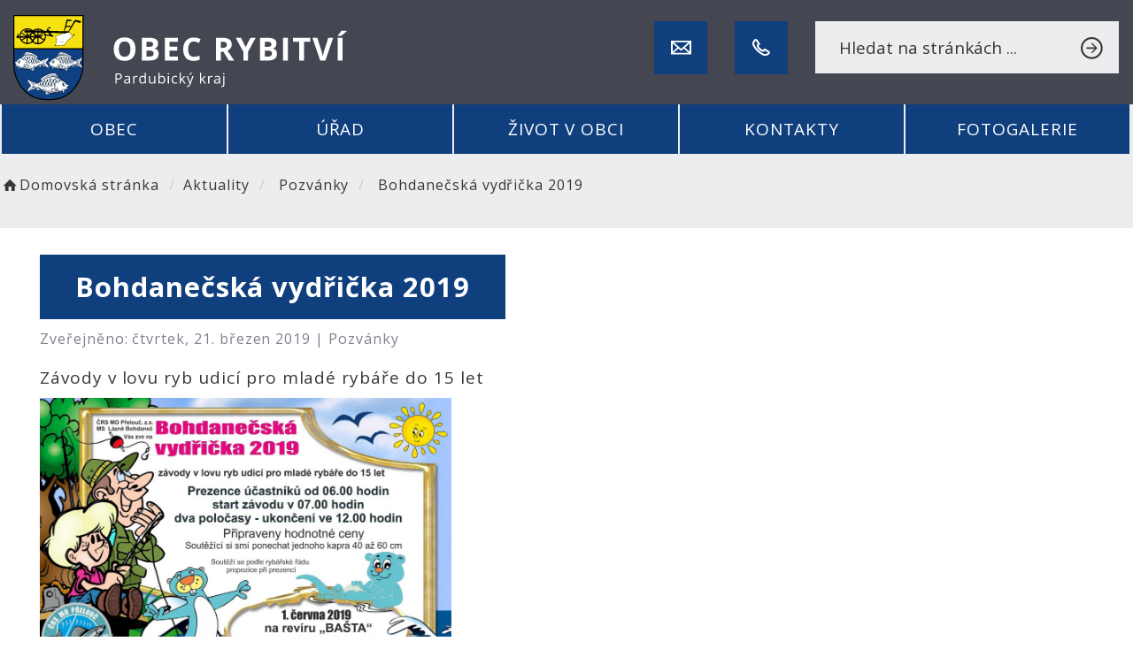

--- FILE ---
content_type: text/html; charset=UTF-8
request_url: https://rybitvi.cz/clanky/bohdanecska-vydricka-2019/
body_size: 5639
content:


<!DOCTYPE html>
<html lang="cs">

<head>
		<meta http-equiv="X-UA-Compatible" content="IE=edge">

	<meta charset="utf-8">
	<meta name="viewport" content="width=device-width, initial-scale=0.86, maximum-scale=3.0, minimum-scale=0.86">

	<meta name="description" content="Obec se nachází v Pardubickém kraji (okres Pardubice) cca 100 km východně od Prahy a cca 4 km severozápadně od krajského města Pardubice. Katastr obce se nachází v rovinaté části Polabské nížiny s rozvinutou zemědělskou i průmyslově – chemickou výrobou.">
	<meta name="keywords" content="Obec Rybitví, rybitvi, Parbubice, pardubice, bratranci Veverkové, veverkove, ruchadlo, Polabská nížina, Polabí, polabska nizina, polabi, Bohdanečsko, Semtin, bohdanec, semtin, Blatníkovská Lhota,">
	<meta name="robots" content="INDEX, FOLLOW">
	<meta name="googlebot" content="snippet,archive">
	<meta name="author" content="Obce na webu s.r.o.">
	<link rel="shortcut icon" type="image/png" href="https://rybitvi.cz/template/rybitvi_nove/favicon.png" />

	<title>Obec Rybitví &#124; Bohdanečská vydřička 2019</title>

	<link rel="stylesheet" href="https://rybitvi.cz/template/rybitvi_nove/assets/js/jquery-ui/css/no-theme/jquery-ui-1.10.3.custom.min.css">
	<link rel="stylesheet" href="https://rybitvi.cz/template/rybitvi_nove/assets/css/font-icons/entypo/css/entypo.css">
	<link rel="preconnect" href="https://fonts.googleapis.com">
	<link rel="preconnect" href="https://fonts.gstatic.com" crossorigin>
	<link href="https://fonts.googleapis.com/css2?family=Open+Sans:wght@300;400;700&display=swap" rel="stylesheet">
	<link rel="stylesheet" href="https://rybitvi.cz/template/rybitvi_nove/assets/css/bootstrap.css">

	<link rel="stylesheet" href="https://rybitvi.cz/template/rybitvi_nove/assets/css/custom.css">

	<script src="https://rybitvi.cz/template/rybitvi_nove/assets/js/jquery-1.11.3.min.js"></script>

	<!-- HTML5 shim and Respond.js for IE8 support of HTML5 elements and media queries -->
	<!--[if lt IE 9]>
		<script src="https://oss.maxcdn.com/html5shiv/3.7.2/html5shiv.min.js"></script>
		<script src="https://oss.maxcdn.com/respond/1.4.2/respond.min.js"></script>
	<![endif]-->


	<!-- Select2 -->
	<link rel="stylesheet" href="https://rybitvi.cz/template/rybitvi_nove/assets/css/select2.css">
	<script src="https://rybitvi.cz/template/rybitvi_nove/assets/js/select2.js"></script>

	<!-- Imported styles on this page -->
	<link rel="stylesheet" href="https://rybitvi.cz/template/rybitvi_nove/assets/js/datatables/datatables.css">
	<link rel="stylesheet" href="https://rybitvi.cz/template/rybitvi_nove/assets/js/select2/select2-bootstrap.css">
	<link rel="stylesheet" href="https://rybitvi.cz/template/rybitvi_nove/assets/js/select2/select2.css">
	<link rel="stylesheet" href="https://rybitvi.cz/template/rybitvi_nove/assets/css/responsive-calendar.css">

	<link rel="stylesheet" href="https://rybitvi.cz/template/rybitvi_nove/assets/css/bootstrap-datepicker.min.css" />
	<link rel="stylesheet" href="https://rybitvi.cz/template/rybitvi_nove/assets/css/bootstrap-datepicker3.min.css" />

	<script type="text/javascript" src="https://rybitvi.cz/template/rybitvi_nove/components/fresco/js/fresco.min.js"></script>
	<link rel="stylesheet" type="text/css" href="https://rybitvi.cz/template/rybitvi_nove/components/fresco/css/fresco.css" />

	<script type="text/javascript" src="https://rybitvi.cz/template/rybitvi_nove/assets/js/flck.js"></script>
	<link rel="stylesheet" type="text/css" href="https://rybitvi.cz/template/rybitvi_nove/assets/css/flck.css" />


	<link rel="stylesheet" href="https://rybitvi.cz/template/rybitvi_nove/assets/css/newadmin_client.css?v=96520">
	<link rel="stylesheet" href="https://rybitvi.cz/template/portlet_manager.css?v=96685">
	<script src="https://rybitvi.cz/template/rybitvi_nove/assets/js/newadmin.js"></script>
</head>

<body class="page-body skin-white">
		<button onclick="topFunction()" id="myBtn" title="Posunout se nahoru">Nahoru</button>
	<script>
		//Get the button
		var mybutton = document.getElementById("myBtn");

		// When the user scrolls down 20px from the top of the document, show the button
		window.onscroll = function() {
			scrollFunction()
		};

		function scrollFunction() {
			if (document.body.scrollTop > 20 || document.documentElement.scrollTop > 20) {
				mybutton.style.display = "block";
			} else {
				mybutton.style.display = "none";
			}
		}

		// When the user clicks on the button, scroll to the top of the document
		function topFunction() {
			document.body.scrollTop = 0;
			document.documentElement.scrollTop = 0;
		}
	</script>

	<div class="topheader bg-color-outer">


		

		<div class="pagecontainer bg-color-inner">
			<div class="headercontainer ">
				<div class="mainlogo">
					<a href="https://rybitvi.cz/" title="Obec Rybitví - zpět na hlavní stranu">
						<div class="hidden-sm hidden-xs">
							<img class="biglogo" src="https://rybitvi.cz/template/rybitvi_nove/assets/images/rybitvi-znak-hlavicka.svg" alt="Obec Rybitví" />
						</div>
						<div class="hidden-md hidden-lg">
							<img class="mobilelogo" src="https://rybitvi.cz/template/rybitvi_nove/assets/images/rybitvi-znak-hlavicka.svg" alt="Obec Rybitví" />
						</div>


					</a>
				</div>



				<div class="mainmeta">


					<a href="mailto:podatelna@rybitvi.cz" target="_blank" class="mainmeta_btn" title="podatelna@rybitvi.cz">
						<img src="https://rybitvi.cz/template/rybitvi_nove/assets/images/icon_email.svg" alt="podatelna@rybitvi.cz" />
					</a>
										<a href="tel:+420466680419" class="mainmeta_btn" title="+420 466 680 419">
						<img src="https://rybitvi.cz/template/rybitvi_nove/assets/images/icon_phone.svg" alt="+420 466 680 419" />
					</a>

					<div class="search-container headersearch">

						<form action="https://rybitvi.cz/" method="GET">
							<div class="search-field">
								<input class="search-input" name="hledany-text" placeholder="Hledat na stránkách ..." type="text" title="Pole pro vyhledávání">
								<button class="search-btn" type="submit" name="hledat"><img width="" height="" src="https://rybitvi.cz/template/rybitvi_nove/assets/images/icon_search.svg" alt="Hledat na stránkách" title="Hledat" /></button>
							</div>
						</form>
					</div>

				</div>


							</div>

		</div>

		<div class="main_links">
			<div class="pagecontainer">



				<div class="pagecontainer sameh-container topmenu_float">
					<div class="leftbtn sameh">
						<div class="topbtn"><i class="entypo-menu"></i> Hlavní nabídka</div>
					</div>

				</div>

				<div id="navbar" class="navbar-collapse">
					<ul class="m-nav no-bullets">
													<li>
								<a href="#" class="top-btn menucolor1" data-toggle="dropdown">
									Obec <span class="ico-menu ico1"></span>
								</a>
								<div class="dropdown-menu col-lg-12 col-md-12 menucolor1">
									<div class="menu2">
										
										<div class="clmn">

																							<div class=" toplink">
													<a href="https://rybitvi.cz/knihovna/">Knihovna</a>

												</div>
																								<div class=" toplink">
													<a href="https://rybitvi.cz/o-obci/">O obci</a>

												</div>
																								<div class=" toplink">
													<a href="https://rybitvi.cz/historie/">Z historie obce</a>

												</div>
																						</div>
										<div class="clmn">
										
																							<div class=" toplink sublink"><a href="https://rybitvi.cz/o-nazvu-obce/">O názvu obce</a></div>
																							<div class=" toplink sublink"><a href="https://rybitvi.cz/br-veverkove-a-jejich-ruchadlo/">Br. Veverkové a jejich ruchadlo</a></div>
																							<div class=" toplink sublink"><a href="https://rybitvi.cz/obecni-znak-a-prapor/">Obecní znak a prapor</a></div>
																							<div class=" toplink sublink"><a href="https://rybitvi.cz/slavni-rodaci/">Slavní rodáci</a></div>
																																<div class=" toplink">
													<a href="https://rybitvi.cz/rodny-domek-br-veverkovych-6915992aed4d3/">Rodný domek br. Veverkových</a>

												</div>
																								<div class=" toplink">
													<a href="https://rybitvi.cz/region-bohdanecsko/">Region Bohdanečsko</a>

												</div>
																								<div class=" toplink">
													<a href="https://rybitvi.cz/krizove-rizeni/">Krizové řízení</a>

												</div>
																						</div>
										<div class="clmn">
																						<div class=" toplink">
													<a href="https://rybitvi.cz/odstavky-cez/">Odstávky ČEZ</a>

												</div>
												
										</div>
										

									</div>
								</div>
							</li>

													<li>
								<a href="#" class="top-btn menucolor2" data-toggle="dropdown">
									Úřad <span class="ico-menu ico1"></span>
								</a>
								<div class="dropdown-menu col-lg-12 col-md-12 menucolor2">
									<div class="menu2">
										
										<div class="clmn">

																							<div class=" toplink">
													<a href="https://rybitvi.cz/uredni-deska/">Úřední deska</a>

												</div>
																								<div class=" toplink">
													<a href="https://rybitvi.cz/zastupitelstvo/">Zastupitelstvo</a>

												</div>
																								<div class=" toplink">
													<a href="https://rybitvi.cz/vybory-a-komise/">Výbory a komise</a>

												</div>
																								<div class=" toplink">
													<a href="https://rybitvi.cz/podatelna/">Podatelna</a>

												</div>
																						</div>
										<div class="clmn">
																						<div class=" toplink">
													<a href="https://rybitvi.cz/povinne-informace/">Povinné informace</a>

												</div>
																								<div class=" toplink">
													<a href="https://rybitvi.cz/formulare-zadosti/">Formuláře žádostí</a>

												</div>
																								<div class=" toplink">
													<a href="https://rybitvi.cz/czech-point/">Czech Point</a>

												</div>
																								<div class=" toplink">
													<a href="https://rybitvi.cz/rozvoj-obce/">Rozvoj obce</a>

												</div>
																						</div>
										<div class="clmn">
																						<div class=" toplink">
													<a href="https://rybitvi.cz/registr-oznameni/">Registr oznámení</a>

												</div>
																								<div class=" toplink">
													<a href="https://rybitvi.cz/gdpr/">GDPR</a>

												</div>
												
										</div>
										

									</div>
								</div>
							</li>

													<li>
								<a href="#" class="top-btn menucolor3" data-toggle="dropdown">
									Život v obci <span class="ico-menu ico1"></span>
								</a>
								<div class="dropdown-menu col-lg-12 col-md-12 menucolor3">
									<div class="menu2">
										
										<div class="clmn">

																							<div class=" toplink">
													<a href="https://rybitvi.cz/aktuality/">Aktuality</a>

												</div>
												
																							<div class=" toplink sublink"><a href="https://rybitvi.cz/archiv-clanku/">Archiv aktualit</a></div>
																																<div class=" toplink">
													<a href="https://rybitvi.cz/udalosti/">Události</a>

												</div>
																						</div>
										<div class="clmn">
																						<div class=" toplink">
													<a href="https://rybitvi.cz/hlaseni-rozhlasu/">Hlášení rozhlasu</a>

												</div>
																								<div class=" toplink">
													<a href="https://rybitvi.cz/rybitevsky-zpravodaj/">Rybitevský zpravodaj</a>

												</div>
																						</div>
										<div class="clmn">
																						<div class=" toplink">
													<a href="https://rybitvi.cz/sport-v-obci/">Sport v obci</a>

												</div>
																								<div class=" toplink">
													<a href="https://rybitvi.cz/senior-taxi/">SENIOR TAXI</a>

												</div>
																						</div>
										<div class="clmn">
										
										</div>
										

									</div>
								</div>
							</li>

													<li>
								<a href="#" class="top-btn menucolor4" data-toggle="dropdown">
									Kontakty <span class="ico-menu ico1"></span>
								</a>
								<div class="dropdown-menu col-lg-12 col-md-12 menucolor4">
									<div class="menu2">
										
										<div class="clmn">

																							<div class=" toplink">
													<a href="https://rybitvi.cz/kontakty-na-ou/">Kontakty na OÚ</a>

												</div>
																						</div>
										<div class="clmn">
																						<div class=" toplink">
													<a href="https://rybitvi.cz/firmy-v-obci/">Firmy v obci</a>

												</div>
																						</div>
										<div class="clmn">
																						<div class=" toplink">
													<a href="https://rybitvi.cz/uzitecne-informace/">Užitečné informace</a>

												</div>
																						</div>
										<div class="clmn">
										
										</div>
										

									</div>
								</div>
							</li>

													<li>
								<a href="#" class="top-btn menucolor5" data-toggle="dropdown">
									Fotogalerie <span class="ico-menu ico1"></span>
								</a>
								<div class="dropdown-menu col-lg-12 col-md-12 menucolor5">
									<div class="menu2">
										
										<div class="clmn">

																							<div class=" toplink">
													<a href="https://rybitvi.cz/vsechna-fotoalba/">Všechna fotoalba</a>

												</div>
																								<div class=" toplink">
													<a href="https://rybitvi.cz/akce-pro-deti/">Akce pro děti</a>

												</div>
																						</div>
										<div class="clmn">
																						<div class=" toplink">
													<a href="https://rybitvi.cz/vitani-obcanku/">Vítání občánků</a>

												</div>
																								<div class=" toplink">
													<a href="https://rybitvi.cz/kulturni-akce/">Kulturní akce</a>

												</div>
																						</div>
										<div class="clmn">
																						<div class=" toplink">
													<a href="https://rybitvi.cz/sportovni-akce/">Sportovní akce</a>

												</div>
																								<div class=" toplink">
													<a href="https://rybitvi.cz/rybitvi-a-okoli/">Rybitví a okolí</a>

												</div>
																						</div>
										<div class="clmn">
										
										</div>
										

									</div>
								</div>
							</li>

						
						<li class="searchlist">
							<a href="" class="top-btn menucolor5 searchicon" data-toggle="dropdown" title="Hledat na stránkách">
								<img width="" height="" src="https://rybitvi.cz/template/rybitvi_nove/assets/images/search_icon.svg" alt="Hledat na stránkách" />
							</a>
							<div class="dropdown-menu col-lg-12 col-md-12 menucolor_search">
								<div class="menu2">

									<div class="clmn cat_name">
										<div class="cat_name_text">Vyhledávání</div>
									</div>

									<div class="clmn">
										<div class="search-container">

											<form action="https://rybitvi.cz/" method="GET">
												<div class="search-field">
													<input class="search-input" name="hledany-text" placeholder="Hledat na stránkách ..." type="text" title="Pole pro vyhledávání">
													<button class="search-btn" type="submit" name="hledat" title="hledat"><img width="" height="" src="https://rybitvi.cz/template/rybitvi_nove/assets/images/search_icon.svg" alt="Hledat na stránkách" /></button>
												</div>
											</form>
										</div>
									</div>

								</div>
							</div>
						</li>
					</ul>
				</div>
			</div>
		</div>

	</div>
			<div class="header-spacer-subpage"></div>
	
	
		
			<div class="breadcrumbsmenu">
				<div class="pagecontainer">
					<div class="row">
						<ol class="breadcrumb bc-3">
                <li class="active">
                <a href="https://rybitvi.cz/"><i class="entypo-home"></i>Domovská stránka</a>
                </li>
                <li class="active"><a href="https://rybitvi.cz/aktuality/">Aktuality</a></li>
                    
            <li class="active">
                        Pozvánky
                    </li>
            
        <li class="active">
					Bohdanečská vydřička 2019
				</li>
        
        </ol>
        					</div>
				</div>
			</div>

		

		<div class="pagecontainer mainpagecontainer bg_cat_clanek">

			

					<div class="sameh-container">
						<div class="center sameh">

							<div class="content-divider"></div>

							<div class="contentcontainer ">



								<h2 id="obsah_stranky" class="skryj" style="border-bottom: #777 solid 1px; margin-top: 40px;">Obsah stránky</h2><h1 class="clanek_titulek">Bohdanečská vydřička 2019</h1><div class="article-inside-meta">Zveřejněno: čtvrtek, 21. březen 2019 | <span class="cat">Pozvánky</span></div><div class="perex_inside"></div><p>Závody v lovu ryb udicí pro mladé rybáře do 15 let</p>

<p><img alt='' src='https://rybitvi.cz/fotky/37/vydřička leták 2019.jpg' style='width: 465px; height: 312px;' /></p>
							</div>

						</div>

					</div>

					
		</div>
	
	<div class="bottom_nav">
		<div class="main_links">
			<div class="pagecontainer">
				<div id="navbar2">
					<ul class="m-nav no-bullets">
						<li>
							<a href="https://rybitvi.cz/sport-v-obci/" class="top-btn menucolor1">
								Sport v obci
							</a>
						</li>
						<li>
							<a href="https://rybitvi.cz/firmy-v-obci/" class="top-btn menucolor1">
								Firmy v obci
							</a>
						</li>
						<li>
							<a href="https://rybitvi.cz/krizove-rizeni/" class="top-btn menucolor1">
								Krizové řízení
							</a>
						</li>
						<li>
							<a href="https://rybitvi.cz/hlaseni-rozhlasu/" class="top-btn menucolor1">
								Hlášení rozhlasu
							</a>
						</li>
						<li>
							<a href="https://rybitvi.cz/uzitecne-informace/" class="top-btn menucolor1">
								Užitečné informace
							</a>
						</li>

					</ul>
				</div>
			</div>
		</div>
	</div>

	<div class="bottom_links">
		<div class="pagecontainer">
			<br>
			<div class="row">
									<div class="col-md-4">
						<div>
							<div class="portlet row"><div class="col-md-12"><a href="http://www.linkaduveryuo.cz/" target="_blank" title="Linka důvěry Ústí nad Orlicí">
<img src="https://rybitvi.cz/template/rybitvi_nove/assets/images/linka-duvery-banner.png" alt="Linka důvěry Ústí nad Orlicí">
</a></div></div>						</div>
					</div>
									<div class="col-md-4">
						<div>
							<div class="portlet row"><div class="col-md-12"><a href="https://ovm.bezstavy.cz/v1/gAjIaQT4zlMW-npgYK5KTr44YMHAWQ/redirect" target="_blank" title="ČEZ Distribuce - Plánované odstávky">
				<img src="https://ovm.bezstavy.cz/v1/gAjIaQT4zlMW-npgYK5KTr44YMHAWQ/b/468" alt="ČEZ Distribuce - Plánované odstávky" width="468" height="60"></a></div></div>						</div>
					</div>
									<div class="col-md-4">
						<div>
							<div class="portlet row"><div class="col-md-12"><a href="https://rybitvi.gis4u.cz/mapa/mapa-obce/" target="_blank" title="GIS - Územní plán obce">
<img src="https://rybitvi.cz/template/rybitvi_nove/assets/images/gis.png" alt="GIS - Územní plán obce">
</a></div></div>						</div>
					</div>
							</div>

		</div>
	</div>

	<div class=" withsidemenu clearf">
		<div class="pagecontainer fbg">

			<div class="footer-container ">
				<div class="row">

					<div class="col-md-3 mb1">
						<a href="https://rybitvi.cz/" title="Obec Rybitví - zpět na hlavní stranu">
							<img class="logopaticka" src="https://rybitvi.cz/template/rybitvi_nove/assets/images/rybitvi-znak-paticka.svg" alt="Obec Rybitví" />
						</a>
					</div>
					<div class="col-md-3 mb1">
						<div class="f_heading">Úřední hodiny:</div>
						<br>
						Po:&nbsp;8:00-12:00 13:00-17:00<br>
						St:&nbsp;&nbsp;8:00-12:00 13:00-17:00
					</div>
					<div class="col-md-3 mb1">
						<div class="f_heading">Kontakty:</div>
						<br>
						Školní 180, 533 54,&nbsp;Rybitví<br>
						<a href="mailto:podatelna@rybitvi.cz" target="_blank">podatelna@rybitvi.cz</a><br>
						<a href="tel:+420466680419" target="_blank">+420 466 680 419</a><br>
					</div>
					<div class="col-md-3 mb1 text-right">
						<a href="https://www.toplist.cz" class="invisible_pixel">
							<script language="JavaScript" type="text/javascript" charset="utf-8">
								<!--
								document.write('<img src="https://toplist.cz/count.asp?id=1628903&logo=bc&http=' +
									encodeURIComponent(document.referrer) + '&t=' + encodeURIComponent(document.title) + '&l=' + encodeURIComponent(document.URL) +
									'&wi=' + encodeURIComponent(window.screen.width) + '&he=' + encodeURIComponent(window.screen.height) + '&cd=' +
									encodeURIComponent(window.screen.colorDepth) + '" width="88" height="120" border=0 alt="TOPlist" />');
								//
								-->
							</script><noscript><img src="https://toplist.cz/count.asp?id=1628903&logo=bc&njs=1" border="0"
									alt="TOPlist" width="68" height="100" /></noscript>
						</a>
						<a href="https://mapy.com/s/bupecaboda" target="_blank" title="Obec Rybitví na mapě">
							<img class="mapbtm" src="https://rybitvi.cz/template/rybitvi_nove/assets/images/rybitvi-mapa.svg" alt="Obec Rybitví na mapě" />
						</a>
					</div>



				</div>

			</div>

		</div>


	</div>
	</div>
	<div class="linksfooter">
		<div class="pagecontainer">
			<a href="https://rybitvi.cz/pristupnost/prohlaseni_o_pristupnosti/">Prohlášení o přístupnosti</a> &nbsp; | &nbsp;
									<a href="https://rybitvi.cz/kontakty-na-ou/">Kontakty</a>&nbsp; | &nbsp;
			<a href="https://rybitvi.cz/rss/">RSS - aktuality</a>&nbsp; | &nbsp;
			<a href="https://rybitvi.cz/rss/hlaseni/">RSS - hlášení rozhlasu</a>
		</div>

	</div>

	<div class="subfooter">
		<div class="pagecontainer">
			<div class="row">
				<div class="col-md-4">

					<a href="https://obcenawebu.cz/" title="Webové stránky pro obce"><img class="scaled" src="https://rybitvi.cz/template/rybitvi_nove/assets/images/obce-na-webu.svg" alt="Obce na webu s.r.o." class="img-responsive float-right"></a>

				</div>
				<div class="col-md-8 cp">
					<p class="pt10">Webové stránky pro obce a občany provozuje <strong><a href="https://obcenawebu.cz/" title="Webové stránky pro obce">Obce na webu s.r.o.</a></strong></p>
					<small>Používáme soubory cookies. Svůj souhlas můžete změnit v <a href="#" data-cc="c-settings">nastavení souhlasu s využitím cookies</a>.</small>
				</div>

			</div>
		</div>
	</div>


	<!-- Bottom scripts (common) -->
	<script src="https://rybitvi.cz/template/rybitvi_nove/assets/js/jquery-ui/js/jquery-ui-1.10.3.minimal.min.js"></script>
	<script src="https://rybitvi.cz/template/rybitvi_nove/assets/js/bootstrap.js"></script>

	<script>
		$(document).ready(function() {
			scrollCheck();
			$(window).scroll(function() {
				scrollCheck();
			});

			function scrollCheck() {
				var scroll = $(window).scrollTop();
				if (scroll >= 100) {
					$(".topheader").addClass("moving");
				} else {
					$(".topheader").removeClass("moving");
				}
			}

			$('[data-mode]').on('click', function() {

				$('[data-mode]').each(function() {
					$(this).removeClass('is_active');
				});

				$(this).addClass('is_active');

				loadContent();
			});

			$('[data-check-id]').on('click', function() {

				if ($(this).data('checkId') == '0') {
					$('[data-check-id]').each(function() {
						$(this).removeClass('is_checked');
					});

					$(this).addClass('is_checked');


				} else {
					$('[data-check-id="0"]').removeClass('is_checked');
					if ($(this).hasClass('is_checked')) {
						$(this).removeClass('is_checked');
					} else {
						$(this).addClass('is_checked');
					}
				}




				loadContent();
			});

			function loadContent() {

				var mode = '';
				$('[data-mode]').each(function() {
					if ($(this).hasClass('is_active')) {
						mode = $(this).data('mode');
					}
				});

				var catId = [];
				var $i = 0;
				$('[data-check-id]').each(function() {
					if ($(this).hasClass('is_checked')) {
						catId[$i] = $(this).data('checkId');
						$i = $i + 1;
					}
				});

				$.ajax({

					method: "POST",
					url: "template/rybitvi_nove/get_udalosti.php",
					data: {
						mode: mode,
						catId: catId,
					}


				}).done(function(data) {
					$('#udalosti_list').html(data);
				});
			}

			$('.topmenu_float').on('click', function() {
				$('#navbar').toggle();
			});
		});
	</script>

	<!-- Imported scripts on this page -->
	<script src="https://rybitvi.cz/template/rybitvi_nove/assets/js/datatables/datatables.js"></script>
	<script src="https://rybitvi.cz/template/rybitvi_nove/assets/js/select2/select2.min.js"></script>
	<script src="https://rybitvi.cz/template/rybitvi_nove/assets/js/responsive-calendar.js"></script>
	<script src="https://rybitvi.cz/template/rybitvi_nove/assets/js/bootstrap-datepicker.js"></script>


	
	
	<link rel="stylesheet" href="https://rybitvi.cz/template/cookies/cookieconsent.css" media="print" onload="this.media='all'">
	<link rel="stylesheet" href="https://rybitvi.cz/template/cookies/iframemanager.css">

	<script src="https://rybitvi.cz/template/cookies/cookieconsent.js"></script>
	<script src="https://rybitvi.cz/template/cookies/iframemanager.js" defer></script>

	<script src="https://rybitvi.cz/template/cookies/cookieconsent-init.js"></script>

	

</body>

</html>

--- FILE ---
content_type: text/css
request_url: https://rybitvi.cz/template/rybitvi_nove/assets/css/newadmin_client.css?v=96520
body_size: 14261
content:
/* == CORE == */
* {
  /*transition: all .4s;*/
}
body {
  font-family: 'Open Sans', sans-serif;
  letter-spacing: 0.05em;
  background-color: #ffffff;
  color: #373737;
  overflow-x: hidden;
  font-size: 19px;
  max-width: 100vW;
}
p {
  font-size: 19px;
  font-weight: 400;
  margin-bottom: 0.5em;
}
a,
p,
h1,
h2,
h3,
h4,
h5 {
  color: #373737;
}
a:hover {
  color: #103F7E;
}
.contentcontainer a {
  color: #103F7E;
}
.contentcontainer a:hover {
  color: #103F7E;
}
.povinf a {
  color: #103F7E;
}
.povinf a:hover {
  color: #103F7E;
}
h1,
h2,
h3,
h4,
h5 {
  font-weight: 500;
  margin-top: 0px;
  margin-bottom: 0.7em;
  line-height: 1.4em;
}
h1 {
  font-size: 31px;
  margin-top: 0;
  margin-bottom: 30px;
  display: block;
  position: relative;
}
h2 {
  margin-top: 0.7em;
  font-size: 28px;
}
h3 {
  margin-top: 0.7em;
  font-size: 24px;
}
h4,
h5,
h6 {
  margin-top: 0.7em;
  font-size: 26px;
}
@media (max-width: 767px) {
  h1,
  h2,
  h3,
  h4,
  h5 {
    margin-top: 0.7em;
    margin-bottom: 0.7em;
  }
  .action-alert {
    margin-right: 0px !important;
  }
  .m-nav .dropdown-menu {
    margin-top: 0px;
    margin-bottom: -2px;
  }
  #navbar {
    margin-top: -1px;
  }
  .m-nav > li {
    border: none !important;
  }
  .topheader {
    position: fixed !important;
  }
}
/* == LAYOUT == */
body.page-left-in,
body.page-right-in,
body.page-fade-only,
body.page-fade {
  background-color: #373737 !important;
}
.page-container {
  max-width: 1600px;
  margin: 0 auto;
  border-radius: 0px;
}
/* == BLOCKS == */
.block-outer {
  border-radius: 0px;
  padding: 21px 21px 7px 21px;
  border: 2px solid #F2F2FA !important;
  background-color: #ffffff;
  height: 186px;
}
.block-inner {
  border-radius: 0px;
  padding: 21px 0px;
  margin-bottom: 14px;
  text-align: center;
}
.block-title {
  display: inline-block;
  white-space: nowrap;
  overflow: hidden;
  text-overflow: ellipsis;
}
.box-float-container {
  min-width: 100%;
  display: block;
  text-align: right;
  margin-bottom: 7px;
}
.box-float {
  display: inline-block;
  font-size: 0.7em;
  border-radius: 0px;
  background-color: #103F7E;
  color: #ffffff;
  padding: 7px 21px;
}
.box-float img {
  max-height: 0.7em;
}
.box-float.light {
  background-color: #F2F2FA;
  color: #373737;
  cursor: grab;
}
.box-float.red {
  background-color: #103F7E;
}
.block-icon {
  font-size: 2em;
}
.text-bold {
  font-weight: 600 !important;
}
.text-regular {
  font-weight: 400 !important;
}
.color-gr {
  color: #7e828f !important;
}
.text-center {
  text-align: center !important;
}
.text-right {
  text-align: right !important;
}
.over-hidden {
  overflow: hidden;
}
.side-2 {
  left: -84px;
  margin-right: -56px;
  padding-left: 56px;
  z-index: 1 !important;
  overflow: hidden;
}
.side-2 .box-icon {
  background-color: #103F7E !important;
}
@media (max-width: 767px) {
  .sidebar-menu {
    left: 0px !important;
  }
  .main-content {
    top: -54px;
    left: 0px !important;
  }
  .sidebar-menu-inner {
    width: 100%;
    padding-bottom: 70px;
  }
  .page-container .sidebar-menu .logo-container {
    padding-bottom: 14px !important;
  }
}
/* == BOXES == */
.top-btn {
  cursor: pointer;
}
.top-btn img {
  padding-left: 14px;
}
.action-alert {
  margin-right: 60px;
}
.action-alert-frame {
  width: 22px;
  height: 22px;
  border: 2px solid #F2F2FA;
  border-radius: 0px;
  display: inline-block;
  margin-bottom: -6px;
  position: relative;
  transition: width 0.2s, background-color 0.2s, border-color 0.2s, transform 0.2s, margin 0.2s, height 0.2s;
}
.action-alert-icon-placeholder {
  width: 10px;
  height: 10px;
  background-color: #ffffff;
  border: 2px solid #ffffff;
  border-radius: 0px;
  top: -5px;
  right: -5px;
  position: absolute;
}
.action-alert-icon {
  width: 10px;
  height: 10px;
  background-color: #103F7E;
  border: 2px solid #ffffff;
  border-radius: 0px;
  top: -5px;
  right: -5px;
  position: absolute;
  /*animation: flickerAnimation 2s infinite;*/
}
@keyframes flickerAnimation {
  0% {
    opacity: 1;
  }
  50% {
    opacity: 0;
  }
  100% {
    opacity: 1;
  }
}
.action-alert.openned .action-alert-frame {
  border-color: #373737;
}
.action-alert.openned .action-alert-icon-placeholder {
  background-color: #373737;
}
.action-alert.openned .action-alert-icon {
  background-color: #373737;
}
.alerts-container {
  height: 0px;
  width: 100%;
  overflow: hidden;
  transition: width 0.2s, background-color 0.2s, border-color 0.2s, transform 0.2s, margin 0.2s, height 0.2s;
}
.alerts-container.openned {
  margin-top: 60px;
  height: 380px;
}
.content-container p {
  font-size: 20px;
  line-height: 2em;
}
.search-container {
  width: 800px;
  max-width: calc(100vw - 480px);
  height: 40px;
  border-radius: 0px;
  display: inline-block;
}
.search-input,
.search-btn {
  display: inline-block;
}
.search-field {
  display: flex;
  padding: 0px 0px 0px 21px;
  background-color: #EDEDEF !important;
  border: 3px solid #fff !important;
  color: #fff !important;
}
.search-input {
  flex: 1;
  height: 40px;
  border: none !important;
  background: #EDEDEF !important;
  color: #373737;
  font-size: 19px;
  outline: none !important;
  box-shadow: none !important;
}
.search-input:focus {
  outline: none !important;
  box-shadow: none !important;
}
.search-btn {
  flex: 0 0 42px;
  /* do not grow, do not shrink, start at 250px */
  height: 40px;
  border: none !important;
  background: #f8f8fa !important;
  outline: none !important;
  box-shadow: none !important;
}
.search-btn img {
  /*filter: invert(100%) sepia(91%) saturate(38%) hue-rotate(321deg) brightness(110%) contrast(110%);*/
}
.search-btn2 img {
  filter: invert(100%) sepia(91%) saturate(38%) hue-rotate(321deg) brightness(110%) contrast(110%);
}
.search-btn:focus {
  outline: none !important;
  box-shadow: none !important;
}
.search-input::placeholder {
  color: #373737;
  font-size: 19px;
}
.top-container {
  margin-bottom: 47px;
  position: relative;
}
.breadcrumb {
  text-align: left;
  background: none !important;
  padding: 0;
  margin: 0;
  border: none !important;
  color: #373737;
  margin-top: 40px;
}
.breadcrumb > li a,
.breadcrumb > .active {
  color: #373737 !important;
  font-size: 16px;
  display: inline-block;
  max-width: 400px;
  white-space: nowrap;
  text-overflow: ellipsis;
}
.top-spacer {
  display: none;
}
@media (max-width: 991px) {
  .top-spacer {
    display: block;
  }
}
@media (min-width: 1534px) {
  .top-spacer-left {
    width: 40% !important;
  }
  .top-spacer-right {
    width: 60% !important;
  }
  .content-container {
    margin-top: -56px;
    display: inline-block;
  }
  .content-container h1 {
    width: 40% !important;
    margin-bottom: 15px;
    min-height: 86px;
  }
  .top-container {
    margin-bottom: 0px;
  }
}
@media (max-width: 991px) {
  .footer-container .fmt {
    text-align: center;
  }
}
.box-header {
  font-weight: 500;
  font-size: 19px;
  color: #373737;
  padding-bottom: 28px;
  line-height: 1.7em;
}
.logo-text {
  display: none;
  text-align: left;
  margin-left: 14px;
}
.logo-heading {
  font-size: 21px;
  font-weight: 600;
}
.logo-desc {
  color: #7e828f;
}
@media (max-width: 767px) {
  .logo {
    text-align: left;
    display: inline-block;
    width: auto;
    margin-bottom: 7px;
  }
  .logo img {
    max-width: 47px;
    vertical-align: top;
  }
  .logo-text {
    display: inline-block;
  }
}
.boxarea-mobile {
  width: 100%;
  border-radius: 0px;
  background-color: rgba(255, 255, 255, 0.14) !important;
  transition: width 0.2s, background-color 0.2s, transform 0.2s, margin 0.2s, height 0.2s;
  padding: 100px 0px 35px 0px;
  display: block;
  margin-top: -109px;
}
.boxarea-mobile .box {
  width: calc(50% - 30px);
  margin: 14px !important;
  display: inline-block;
  vertical-align: top;
  min-height: 250px;
  height: 100%;
}
@media (max-width: 500px) {
  .boxarea-mobile .box {
    width: calc(100% - 30px);
  }
}
.boxarea-mobile .box-content {
  overflow: hidden;
  height: 100%;
  transition: width 0.2s, background-color 0.2s, transform 0.2s, margin 0.2s, height 0.2s;
}
.boxcut {
  height: 250px !important;
  transition: width 0.2s, background-color 0.2s, transform 0.2s, margin 0.2s, height 0.2s;
}
.boxcut .box-content {
  height: 190px;
  transition: width 0.2s, background-color 0.2s, transform 0.2s, margin 0.2s, height 0.2s;
}
.boxcutter {
  display: none;
  position: absolute;
  bottom: 0px;
  left: 0px;
  width: 100%;
  background-image: linear-gradient(to bottom, rgba(255, 255, 255, 0), #ffffff);
  padding: 14px;
  border-radius: 0px;
  height: 114px;
}
.cutter-btn {
  background-color: #103F7E;
  padding: 14px;
  color: #ffffff;
  border-radius: 0px;
  margin-top: 27px;
  cursor: pointer;
}
.page-container {
  height: auto;
}
.footer-container {
  display: block;
  position: relative;
}
footer {
  display: block;
  max-width: 1588px;
  margin: 0 auto;
  right: 28px;
  position: relative;
  padding: 0px 28px;
}
footer a {
  color: #373737;
}
.footer {
  padding: 14px 34px 34px 34px;
  border-radius: 0px;
  background-color: #ffffff;
  margin: 0px 34px 34px 34px;
}
.footer .obce-logo {
  max-width: 118px;
  display: block;
  float: right;
  margin-top: 17px;
}
.v-center {
  height: 100%;
  vertical-align: middle;
}
.obcenawebu p {
  font-weight: 600;
  color: #f8f8fa;
  margin-top: 21px;
  margin-bottom: 0px;
}
.obcenawebu a {
  font-weight: 600;
  color: #ffffff;
}
.obcenawebu small {
  color: #7e828f;
}
.footer-links {
  border-radius: 0px;
  padding: 0px 34px 70px 34px;
  margin: 34px 34px -56px 34px;
  background-color: rgba(255, 255, 255, 0.14) !important;
}
.footer-links a {
  background-color: #ffffff;
  padding: 7px 14px;
  margin-top: 14px;
  font-weight: 600;
  border-radius: 0px;
  display: inline-block;
  margin-right: 14px;
}
.footer-links .cc {
  margin-top: 14px;
  padding: 7px 14px;
  color: #7e828f !important;
  display: inline-block;
}
@media (max-width: 767px) {
  footer {
    right: 0;
    left: 0;
    top: 0;
    display: block;
    width: 100%;
    margin-left: 0px;
    margin-right: 0px;
    padding-left: 0px;
    padding-right: 0px;
  }
  .footer,
  .footer-links {
    margin-left: 0px;
    margin-right: 0px;
  }
  .obcenawebu img {
    float: none !important;
    display: inline !important;
  }
  .obcenawebu .text-right {
    text-align: center !important;
  }
}
/* == DATA TABLES */
.dataTables_wrapper {
  min-width: 100%;
  max-width: 100%;
  overflow-x: scroll !important;
}
.nowrap {
  white-space: nowrap;
}
.ref_input a {
  background-color: #F2F2FA;
  padding: 7px 14px;
  font-weight: 600;
  border-radius: 0px;
  display: inline-block;
  margin-right: 14px;
  cursor: pointer;
  margin-bottom: 14px;
  color: #373737 !important;
}
.ref_input a.active {
  background-color: #103F7E;
  cursor: pointer;
  color: #ffffff !important;
}
.ref_input a:hover {
  background-color: #103F7E;
  cursor: pointer;
  color: #ffffff !important;
}
.ref_search {
  margin-bottom: 21px;
}
.table-bordered > thead > tr > th,
.table-bordered > tbody > tr > th,
.table-bordered > tfoot > tr > th,
.table-bordered > thead > tr > td,
.table-bordered > tbody > tr > td,
.table-bordered > tfoot > tr > td {
  border: 1px solid #F2F2FA;
}
.table-bordered > thead > tr > th,
.table-bordered > thead > tr > td {
  background-color: #F2F2FA;
  color: #7e828f;
}
.table-bordered > tfoot > tr > th,
.table-bordered > tfoot > tr > td {
  background-color: #F2F2FA;
  color: #7e828f;
  font-weight: 600;
}
.table-bordered {
  border: 1px solid #F2F2FA;
}
.dataTables_wrapper .dataTables_paginate .paginate_button.disabled,
.dataTables_wrapper .dataTables_paginate .paginate_button.disabled:hover,
.dataTables_wrapper .dataTables_paginate .paginate_button.disabled:active {
  color: #7e828f !important;
}
.dataTables_wrapper .dataTables_paginate .paginate_button {
  color: #7e828f !important;
}
.dataTables_wrapper .dataTables_paginate span .paginate_button.current {
  background: #373737 !important;
  color: #ffffff !important;
}
.form-control {
  font-weight: 600 !important;
  color: #373737 !important;
}
input::placeholder {
  font-weight: 400 !important;
  color: #373737;
}
.table-entry-title {
  font-weight: 600 !important;
}
.dataTables_wrapper > div input[type="text"],
.dataTables_wrapper > div input[type="search"],
.dataTables_wrapper > div input[type="numbeer"] {
  color: #373737 !important;
  font-weight: 600 !important;
}
table.table thead th.sorting_desc,
table.table thead th.sorting_desc:after,
table.table thead th.sorting_asc,
table.table thead th.sorting_asc:after {
  color: #373737 !important;
}
/* == OLD ADMIN */
.skryj {
  display: none;
}
.content-container {
  font-size: 20px;
}
.content-container a {
  color: #103F7E;
}
.content-container .vypis {
  font-size: 20px;
}
.vypis td,
.vypis th {
  padding: 7px;
  border: 1px solid #ffffff;
}
.vypis th {
  background-color: #F2F2FA;
  color: #7e828f;
}
.povinf td,
.povinf th {
  padding: 7px;
  border: 1px solid #ffffff;
}
.povinf th {
  background-color: #F2F2FA;
  color: #7e828f;
}
.article {
  margin-top: 7px;
  margin-bottom: 21px;
}
.article-image {
  width: 100%;
  margin: 0;
  padding: 0;
}
.article-image img {
  width: 100%;
  height: 100%;
  object-fit: cover;
  border-radius: 0;
  position: absolute;
}
.article-title {
  font-size: 20px;
  font-weight: 600;
  margin-bottom: 10px;
  text-transform: uppercase;
}
.article-title a {
  color: #373737 !important;
}
.article-meta {
  font-size: 16px;
  color: #7e828f;
}
.meta-cat {
  text-transform: uppercase;
  display: inline-block;
  padding: 1px 20px;
  background-color: #103F7E;
  font-size: 15px;
  font-weight: 500;
  color: #f8f8fa;
  vertical-align: top;
  margin-right: 15px;
}
.meta-cat {
  display: inline-block;
  vertical-align: top;
}
.calendar-row .meta-cat {
  background-color: #103F7E;
  color: #f8f8fa;
}
.article-perex {
  margin-top: 10px;
  overflow: hidden;
  text-overflow: ellipsis;
  display: -webkit-box;
  -webkit-line-clamp: 2;
  -webkit-box-orient: vertical;
}
.article-perex a {
  color: #373737 !important;
}
.article-inside-meta {
  color: #7e828f;
  font-size: 16px;
  margin-top: -19px;
}
.article-inside-meta .cat {
  /*display: inline-block;
    padding: 4px 14px;
    color: @color-pagebg;
    background-color: @color-right;
    border-radius: 0px;*/
}
.povinf_tisk {
  display: none;
  /*
    display: inline-block;
    padding: 4px 14px;
    color: @color-pagebg !important;
    background-color: @color-right;
    border-radius: 0px;
    margin-bottom: 14px;*/
}
.povinf_tisk img {
  display: none;
}
.info-box {
  margin-bottom: 21px;
}
.info-title {
  font-size: 26px;
  font-weight: 600;
  margin-bottom: 14px;
}
.info-box a {
  white-space: -moz-pre-wrap !important;
  /* Mozilla, since 1999 */
  white-space: -webkit-pre-wrap;
  /* Chrome & Safari */
  white-space: -pre-wrap;
  /* Opera 4-6 */
  white-space: -o-pre-wrap;
  /* Opera 7 */
  white-space: pre-wrap;
  /* CSS3 */
  word-wrap: break-word;
  /* Internet Explorer 5.5+ */
  word-break: break-all;
  white-space: normal;
}
.zastupitele {
  margin-bottom: 21px;
}
.zastupitele td {
  vertical-align: top;
}
.zastupitele img {
  margin-right: 21px;
}
.zastupitele h3 {
  margin-top: 7px;
  margin-bottom: 7px;
}
.zastupitele h4 {
  margin-top: 0px;
  margin-bottom: 14px;
}
table.clanek {
  width: 100%;
}
.clanek h3 {
  font-weight: bold;
}
table.clanek label {
  font-weight: 400 !important;
  margin-top: 14px;
}
table.clanek input,
table.clanek textarea {
  border: 1px solid #7e828f !important;
  width: 100%;
  padding: 7px;
  font-weight: 400 !important;
}
.podatelna_input_check {
  width: 40px !important;
  display: inline-block;
}
.sendbutton {
  background-color: #373737;
  font-weight: 600;
  color: #ffffff !important;
  border: none;
  border-radius: 0px;
}
.img-container {
  display: block;
  width: 100%;
  height: 140px;
  background: #7e828f;
  margin: 0;
  padding: 0;
}
.img-container img {
  float: left;
  width: 100%;
  height: 100%;
  object-fit: cover;
}
.portfolio-item {
  margin-top: 14px;
  margin-bottom: 7px;
}
.portfolio-item h3 {
  margin-top: 14px;
  margin-bottom: 7px;
  font-size: 19px;
  font-weight: 600;
}
.portfolio-item p {
  margin: 0px;
  font-size: 16px;
  line-height: 1em;
}
.responsive-calendar .day a {
  background-color: #103F7E !important;
  color: #fff !important;
  border-radius: 0 !important;
  border: none !important;
  padding: 13px 0px;
  margin-right: 4px;
  margin-top: 4px;
  font-size: 17px;
  cursor: default;
}
.responsive-calendar .day a:hover {
  text-decoration: none !important;
}
.responsive-calendar .day.active a {
  border-color: #103F7E !important;
}
.responsive-calendar .day.today a {
  background-color: #103F7E !important;
  color: #373737 !important;
}
.responsive-calendar .day.active a {
  background-color: #FFFFFF !important;
  border-color: #FFFFFF;
}
.calendar-curmonth {
  font-size: 19px;
  font-weight: 400;
  color: #373737 !important;
  line-height: 26px;
}
.calendar-curmonth img {
  margin-top: -4px;
}
.days {
  margin-bottom: 15px;
}
.article-image {
  width: 100%;
  padding-bottom: 140px;
  position: relative;
  background-color: #ededed;
}
@media (min-width: 976px) {
  .rs-gr {
    max-width: 220px;
  }
}
.article .row .col-lg-3.col-md-4.col-sm-4.col-xs-3 {
  max-width: 200px;
}
.main-box-content .article-title a {
  font-size: 20px;
  font-weight: 600;
  line-height: normal;
  display: inline-block;
  overflow: hidden;
  text-overflow: ellipsis;
  display: -webkit-box;
  -webkit-line-clamp: 2;
  -webkit-box-orient: vertical;
}
.main-box-content .article-meta {
  color: #373737;
}
.main-box-content .article-perex a {
  font-size: 19px;
  color: #373737 !important;
  overflow: hidden;
  text-overflow: ellipsis;
  display: -webkit-box;
  -webkit-line-clamp: 1;
  -webkit-box-orient: vertical;
}
.main-box-link {
  text-align: center;
}
.main-box-link a {
  display: inline-block;
  padding: 14px 40px;
  color: #373737;
  background-color: #FFFFFF;
  border-radius: 0px;
  margin-bottom: 14px;
  width: 100%;
  text-transform: uppercase;
}
.main-box-link.link-red a {
  background-color: #7e828f;
}
.main-box-link a:hover {
  background-color: #103F7E;
}
.nobg-btn-link {
  display: inline-block;
  padding: 7px 14px;
  color: #373737;
  background-color: #F2F2FA;
  border-radius: 0px;
  font-size: 16px;
  border: none !important;
}
.search-btn2 {
  display: inline-block;
  padding: 7px 14px;
  color: #ffffff;
  background-color: #373737;
  border-radius: 0px;
  border: none !important;
}
.cat1 {
  display: none;
}
.add-on {
  padding: 0px 14px;
}
.event-search .row,
.akce-h {
  margin-bottom: 14px;
}
.clear-top-fix {
  width: 100%;
  min-width: 100%;
  display: inline-block;
}
.alert-box {
  width: 100%;
  border-radius: 0px;
  background-color: #103F7E;
  color: #ffffff;
  padding: 30px;
  margin-bottom: 30px;
  min-height: 432px;
}
.alert-content {
  margin-top: 30px;
}
.alert-icon {
  width: 66px;
  height: 66px;
  border-radius: 0px;
  background-color: #ffffff;
  color: #103F7E;
  text-align: center;
  padding-top: 14px;
  vertical-align: top;
  display: inline-block;
  margin-right: 30px;
  margin-bottom: 30px;
}
.alert-icon img {
  text-align: center;
  vertical-align: middle;
}
.alert-meta {
  vertical-align: top;
  display: inline-block;
}
.alert-date {
  font-size: 16px;
  font-weight: 400;
}
.alert-type {
  font-size: 19px;
  font-weight: 600;
  text-transform: uppercase;
}
@media (min-width: 992px) {
  .divide-more-left {
    padding-right: 45px;
  }
  .divide-more-right {
    padding-left: 45px;
  }
}
.middle_row {
  padding: 0 30px;
}
.col-md-4.middle-calendar-bg .main-box-content .article {
  margin-top: 30px;
}
.main-box-table td {
  font-size: 16px;
  color: #7e828f;
  padding: 11px 14px 10px 0px;
  text-align: left;
  vertical-align: top;
}
.main-box-table td a {
  font-size: 19px;
  color: #373737;
  font-weight: 600;
  vertical-align: middle;
  display: inline-block;
}
.main-box-table td {
  font-size: 16px;
  vertical-align: middle;
}
.doctype {
  width: 75px;
  height: 75px;
  border-radius: 0px;
  background-color: #EDEDEF !important;
  color: #373737 !important;
  display: inline-block;
  margin-top: 7px;
  font-size: 17px;
  padding: 24px 0px;
  text-align: center;
  text-transform: uppercase;
}
.red-alert {
  background-color: #951717 !important;
  color: #fff !important;
}
.blue-alert {
  background-color: #103F7E !important;
}
.box-content img {
  max-width: 100%;
}
/*
.carousel-container {
    position: relative;
}

.carousel {
    border-radius: 0px;
    overflow: hidden;
    height: 250px;
    margin-bottom: 39px;
}

.carousel-caption {
    position: absolute;
    top: 138px;
    left: -30px;
    background-color: @color-pagebg;
    padding: 10px;
    border-radius: 0px;
    height: 42px;
    text-shadow: none !important;
    font-size: @font-size-meduim;
    font-weight: @font-weight-bold;
    color: @color-text;
}

.carousel-cover-dot {
    width: 42px;
    height: 42px;
    border-radius: 0px;
    background-color: @color-right;
    text-align: center;
    z-index: 999;
    position: absolute;
    top: 138px;
    left: -21px;
    padding-top: 10px;
}
*/
.content-container table td {
  padding: 5px;
}
/* ======================================================================================== */
/* New styles */
/* ======================================================================================== */
.pagecontainer {
  width: 100%;
  max-width: 1400px;
  padding-left: 0;
  padding-right: 0;
  margin: 0 auto;
  position: relative;
}
.mobilecontainer {
  max-height: 324px;
  overflow: hidden;
  overflow-y: scroll;
}
.mainpagecontainer {
  background-color: #ffffff;
  position: relative;
}
.contentcontainer {
  padding: 30px;
}
.sameh-container {
  display: flex;
  width: 100%;
}
.sameh {
  flex: 1;
  max-width: 100%;
}
.leftside {
  background-color: #ffffff;
  border-top-left-radius: 0;
  border-bottom-left-radius: 0;
  z-index: 0;
  overflow: hidden;
  transition: all ease 0.4s;
}
.rightside {
  background-color: #103F7E;
  margin-left: -36px;
  padding-left: 36px;
  border-top-right-radius: 0;
  border-bottom-right-radius: 0;
  z-index: 0;
  overflow: hidden;
  transition: all ease 0.4s;
}
.leftside.sideopen,
.rightside.sideopen {
  width: 320px;
  max-width: 320px;
  transition: all ease 0.4s;
}
.leftside.sideclosed,
.rightside.sideclosed {
  width: 6px;
  max-width: 6px;
  transition: all ease 0.4s;
}
.rightbtn {
  background-color: #103F7E;
  height: 55px;
  /*/margin-right: (@radius-big - @width-sidebar-closed);*/
}
.center {
  background-color: #ffffff;
  border-radius: 0;
  margin: 0;
  position: relative;
  z-index: 1;
}
.bottom-spacer {
  position: absolute;
  bottom: -6px;
  left: 0;
  width: 100%;
  height: 6px;
}
.logo-spacer {
  position: absolute;
  top: -117.5px;
  left: calc(50% - (164px/2));
  width: 164px;
  height: 180px;
  z-index: 2;
}
.leftspacer {
  background-color: #103F7E;
  height: 6px;
  /*margin-left: (@radius-big - @width-sidebar-closed);*/
}
.rightspacer {
  background-color: #103F7E;
  height: 6px;
  /*margin-right: (@radius-big - @width-sidebar-closed);*/
}
.header-spacer {
  display: block;
  width: 100%;
  height: 585px;
  /*background-color: #444752;*/
}
.header-spacer-subpage {
  display: block;
  width: 100%;
  height: 155px;
  background-color: #444752;
}
.mobilecontainer {
  display: none;
}
.bottomblock-container {
  display: none;
}
.logo-spacer {
  text-align: center;
  padding: 23px;
  background-color: #ffffff;
  border-radius: 0;
}
.footer-container {
  color: #f8f8fa;
}
.footer-container a {
  color: #f8f8fa;
  font-weight: 400;
  line-height: 1.6em;
}
.footer-container a:hover {
  text-decoration: underline;
}
.bolder {
  font-weight: 500;
}
.fmt {
  margin-top: 7px;
  text-align: center;
}
.footer-container .map {
  text-align: right;
}
.footer-container .mb1,
.logopaticka {
  margin-bottom: 30px;
}
/* Mobile view */
@media (max-width: 991px) {
  .footer-container .map {
    text-align: center;
  }
  .footer-container {
    text-align: center;
  }
  .pagecontainer {
    padding-left: 0;
    padding-right: 0;
  }
  .leftside,
  .rightside {
    width: 0 !important;
    min-width: 0 !important;
    max-width: 0 !important;
  }
  .mobilecontainer {
    display: block;
  }
  .center {
    margin-right: 0;
    margin-left: 0;
    margin-bottom: 0;
  }
  .bottom-spacer {
    display: none;
  }
  .bottomblock-container {
    display: block;
  }
  .content-divider {
    display: block;
    width: 100%;
  }
  .center-sm {
    text-align: center;
  }
  .middle_menu {
    margin-top: 30px;
    color: #fff !important;
  }
  .middle_menu a {
    color: #fff !important;
  }
  .rightbtn {
    margin-right: 30px;
  }
  .leftside-content,
  .rightside-content {
    display: none !important;
  }
  .leftbtn .topbtn {
    justify-content: center;
  }
  .rightbtn .topbtn {
    justify-content: flex-end;
  }
  .logo-spacer {
    padding: 0;
    background: none;
    padding-top: 6px;
  }
  .logo-spacer img {
    padding-top: 6px;
  }
  .contentcontainer {
    padding: 15px 0px;
    padding-bottom: 36px;
  }
  h1 {
    max-width: 100%;
  }
  .bc {
    margin-top: 5px;
    margin-bottom: 20px;
  }
  .sidebox-title {
    font-weight: 600;
  }
}
.leftmenu {
  border-top-right-radius: 0;
  background-color: #103F7E;
}
.rightmenu {
  border-top-left-radius: 0;
  background-color: #103F7E;
}
.mobilemenu {
  display: none;
}
.mobilemenu.visiblemenu {
  display: block;
  margin-bottom: -36px;
}
.menu-divider {
  display: none;
}
.ellipsis {
  white-space: nowrap;
  overflow: hidden;
  text-overflow: ellipsis;
}
.bottomblock {
  background: rgba(255, 255, 255, 0.14) !important;
  margin-top: -36px;
  padding-top: 36px;
  border-bottom-left-radius: 36px;
  border-bottom-right-radius: 36px;
}
.contentcontainer {
  width: 100%;
  min-width: 100%;
  display: block;
}
.bg-container {
  background: #444752;
  margin-top: 155px;
}
.bg-container,
.bg-container .carousel,
.bg-container .carousel-inner,
.bg-container .item {
  position: absolute;
  top: 0px;
  left: 0;
  z-index: 0;
  min-width: 100%;
  opacity: 1;
  height: 430px;
  max-height: 430px;
  padding-top: 0px;
  overflow: hidden;
}
.bg-container img {
  float: left;
  width: 100%;
  height: 100%;
  object-fit: cover;
}
.bg-container .carousel-inner > .item > img,
.bg-container .carousel-inner > .item > a > img {
  float: left;
  width: 100%;
  height: 100%;
  object-fit: cover;
}
.bgcover-container {
  position: absolute;
  top: 308px;
  left: 0;
  z-index: -1;
  min-width: 100%;
  opacity: 1;
  height: 122px;
}
.bgcover {
  fill: #103F7E;
  width: calc(100% + 2px);
  min-width: 100%;
  height: auto;
  position: absolute;
  bottom: -2px;
  left: auto;
}
.side-divider {
  display: block;
  width: 100%;
  margin-top: 109px;
}
.topbtn {
  display: flex;
  justify-content: center;
  align-items: center;
  height: 100%;
  width: 100%;
  cursor: pointer;
  color: #f8f8fa;
  font-weight: 500;
  font-size: 20px;
}
/*
.leftbtn .topbtn:hover {
    background: @color-left-dark;
}

.rightbtn .topbtn:hover {
    background: @color-right-dark;
}
*/
.leftside-content {
  margin-right: -6px;
}
.rightside-content {
  margin-left: -6px;
}
.side ul {
  list-style: none;
  padding: 0;
  margin: 0;
}
.side ul li a {
  background-color: #103F7E;
  display: block;
  width: 100%;
  padding-top: 11px;
  padding-bottom: 11px;
  font-size: 19px;
  margin-bottom: 1px;
  color: #f8f8fa;
  padding-left: 36px;
  font-weight: 500;
}
.side ul li ul li a {
  border-bottom: 1px solid #ffffff;
}
.side.leftside ul li ul {
  background-color: #F2F2FA;
}
.side.rightside ul li ul {
  background-color: #F2F2FA;
}
.side.leftside ul li ul li ul {
  background-color: #fffffc;
}
.side.rightside ul li ul li ul {
  background-color: #fffffc;
}
.side ul li ul li a {
  background-color: inherit;
  color: #373737;
  margin: 0;
  padding-top: 11px;
  padding-bottom: 11px;
}
.side ul li ul li a {
  padding-left: 44px;
}
.side ul li ul li ul li a {
  padding-left: 52px;
}
.side.leftside ul li.active > a,
.side.leftside ul li a:hover {
  background-color: #103F7E;
  color: #373737;
}
.side.rightside ul li.active > a,
.side.rightside ul li a:hover {
  background-color: #103F7E;
  color: #373737;
}
.side.leftside ul li ul li.active > a,
.side.leftside ul li ul li a:hover {
  background-color: #103F7E;
  color: #373737;
}
.side.rightside ul li ul li.active > a,
.side.rightside ul li ul li a:hover {
  background-color: #103F7E;
  color: #373737;
}
.side ul li ul {
  display: none;
}
.side ul li.opened ul {
  display: block;
}
.side ul li ul li ul {
  display: none !important;
}
.side ul li ul li.opened ul {
  display: block !important;
}
.side li > a:after {
  content: '\1433';
  font-size: 19px;
  transform: scale(0.5, 1);
}
.side ul > li.opened > a:after {
  content: '\1433';
  font-size: 19px;
  transform: scale(1, 0.5) rotate(90deg);
}
.side li.opened > a:only-child:after {
  content: '';
}
.side li > a:only-child:after {
  content: '';
}
.side li a {
  position: relative;
}
.side li a:after {
  display: block;
  position: absolute;
  top: 11px;
  right: 18px;
}
.sidebox {
  background-color: #F2F2FA;
  padding: 18px 36px 36px 36px;
  margin-top: 36px;
}
.sidebox-title {
  color: #373737;
  margin-bottom: 30px;
  font-size: 20px;
  text-align: left;
}
.sidebox-content * {
  color: #373737 !important;
}
.sidebox-content img {
  max-width: 100%;
  margin-bottom: 7px;
}
.mobilecontainer .side {
  padding-bottom: 0;
}
.side.leftmenu ul li.active > a,
.side.leftmenu ul li a:hover {
  background-color: #103F7E;
  border-color: #103F7E !important;
  color: #f8f8fa;
  cursor: pointer;
}
.side.rightmenu ul li.active > a,
.side.rightmenu ul li a:hover {
  background-color: #103F7E;
  color: #f8f8fa;
  cursor: pointer;
}
.side.leftmenu ul li ul {
  background-color: #F2F2FA;
}
.side.leftmenu ul li ul li ul {
  background-color: #fffffc;
}
.side.rightmenu ul li ul {
  background-color: #F2F2FA;
}
.btn-red {
  background-color: #103F7E;
}
.btn-red:hover {
  background-color: #103F7E;
}
.dataTables_wrapper > div label {
  color: #7e828f;
}
.dataTables_wrapper > div.dataTables_length,
.dataTables_wrapper > div.dataTables_filter,
.dataTables_wrapper > div.dataTables_info,
.dataTables_wrapper > div.dataTables_processing,
.dataTables_wrapper > div.dataTables_paginate {
  color: #7e828f;
}
.bottomblock .sidebox {
  vertical-align: top;
  background: none !important;
  display: inline-block;
  width: 49%;
}
.table-entry-title a {
  color: #103F7E;
}
.table-entry-title a:hover {
  color: #103F7E;
}
.contentcontainer .vypis a {
  color: #103F7E;
}
.contentcontainer .vypis a:hover {
  color: #103F7E;
}
.subfooter {
  background-color: #1a1a1a;
  padding: 36px 0px;
}
.subfooter .pt10 {
  color: #D3D4D7 !important;
  margin-bottom: 0px !important;
}
.subfooter a {
  color: #ffffff;
}
.subfooter small {
  color: #EDEDEF;
}
.subfooter .col-md-4 {
  text-align: right;
}
.subfooter .col-md-4 a {
  display: block;
  width: 100%;
  text-align: right;
}
.subfooter .col-md-4 a img {
  display: inline-block;
}
.mainpage-bfix {
  padding-bottom: 0px;
}
@media (max-width: 991px) {
  .sidebox {
    padding-left: 5px;
    padding-right: 5px;
    text-align: center;
  }
  .subfooter .col-md-4 a {
    text-align: center;
    margin-bottom: 14px;
  }
  .bt-map {
    margin-top: 14px;
  }
}
@media (max-width: 370px) {
  .bottomblock .sidebox {
    max-width: 100%;
    width: 100%;
  }
}
/* fade */
.carousel-fade .carousel-inner .item {
  opacity: 0;
  transition-property: opacity;
}
.carousel-fade .carousel-inner .active {
  opacity: 1;
}
.carousel-fade .carousel-inner .active.left,
.carousel-fade .carousel-inner .active.right {
  left: 0;
  opacity: 0;
  z-index: 1;
}
.carousel-fade .carousel-inner .next.left,
.carousel-fade .carousel-inner .prev.right {
  opacity: 1;
}
.carousel-fade .carousel-control {
  z-index: 2;
}
/*
  WHAT IS NEW IN 3.3: "Added transforms to improve carousel performance in modern browsers."
  now override the 3.3 new styles for modern browsers & apply opacity
  */
@media all and (transform-3d), (-webkit-transform-3d) {
  .carousel-fade .carousel-inner > .item.next,
  .carousel-fade .carousel-inner > .item.active.right {
    opacity: 0;
    -webkit-transform: translate3d(0, 0, 0);
    transform: translate3d(0, 0, 0);
  }
  .carousel-fade .carousel-inner > .item.prev,
  .carousel-fade .carousel-inner > .item.active.left {
    opacity: 0;
    -webkit-transform: translate3d(0, 0, 0);
    transform: translate3d(0, 0, 0);
  }
  .carousel-fade .carousel-inner > .item.next.left,
  .carousel-fade .carousel-inner > .item.prev.right,
  .carousel-fade .carousel-inner > .item.active {
    opacity: 1;
    -webkit-transform: translate3d(0, 0, 0);
    transform: translate3d(0, 0, 0);
  }
}
.contentcontainer table,
.contentcontainer table tr,
.contentcontainer table tr td {
  padding: 4px !important;
}
.main-box-table td a:hover {
  color: #103F7E;
}
.contentcontainer img {
  border-radius: 0;
}
.contentcontainer img {
  max-width: calc(100%) !important;
  height: auto !important;
  min-width: 100px;
}
.contentcontainer button img {
  min-width: auto !important;
}
.contentcontainer .alert-icon img {
  min-width: auto !important;
}
.contentcontainer .obce-logo {
  min-width: auto !important;
}
.contentcontainer .vypis img {
  min-width: auto !important;
  border-radius: 0 !important;
}
.contentcontainer .datatable img {
  min-width: auto !important;
  border-radius: 0 !important;
}
.contentcontainer .article-image img {
  object-fit: cover;
  max-width: inherit !important;
  min-width: inherit !important;
  height: 100% !important;
}
.contentcontainer .input-group img {
  object-fit: cover;
  max-width: inherit !important;
  min-width: inherit !important;
  height: 100% !important;
}
.img-container img {
  width: 200px !important;
  height: 200px !important;
  object-fit: cover !important;
}
.portfolio-item a {
  display: block;
}
.portfolio-item .img-container {
  width: 200px !important;
  display: block;
  height: 200px !important;
}
.img-container-full img {
  width: 200px !important;
  height: 200px !important;
  object-fit: cover !important;
}
.portfolio-item .img-container-full {
  width: 200px !important;
  display: block;
  height: 200px !important;
}
#myBtn {
  display: none;
  position: fixed;
  bottom: 20px;
  right: 30px;
  z-index: 9999999;
  font-size: 19px;
  border: none;
  outline: none;
  background-color: #103F7E;
  color: white;
  cursor: pointer;
  padding: 15px 30px;
  border-radius: 0;
  text-transform: uppercase;
}
.footer-container {
  padding: 60px 0px 30px 0px;
}
.fmt {
  text-align: left;
}
.topheader {
  position: absolute;
  /*background-color: @color-pagebg;*/
  /*background: linear-gradient(90deg, rgba(129, 133, 148, 1) 30%, rgba(129, 133, 148, .9) 40%);*/
  top: 0;
  left: 0;
  width: 100%;
  z-index: 9999;
  height: 118px;
}
.topheaderline {
  position: absolute;
  bottom: 0;
  left: 0;
  width: 100%;
  height: 40px;
  background-color: #fff;
  z-index: -1;
}
.mainlogo {
  display: inline-block;
  margin-left: 0px;
  position: absolute;
  left: 0px;
  top: 17px;
}
.topheader .pagecontainer {
  z-index: 9;
  position: relative;
}
.maintitle {
  display: inline-block;
  vertical-align: top;
  margin-top: 19px;
  margin-left: 21px;
}
.maintitle .title {
  font-weight: 600;
  font-size: 38px;
  display: block;
}
.maintitle .desc {
  display: block;
  margin-top: -10px;
  margin-left: 3px;
}
.mainmeta {
  position: absolute;
  top: 24px;
  right: 0;
  width: 100%;
  max-width: 526px;
}
.quickbtn {
  display: inline-block;
  width: 42px;
  height: 42px;
  background-color: #103F7E;
  color: #f8f8fa;
  text-align: center;
  vertical-align: middle;
  float: left;
  margin-right: 7px;
}
.quickbtn i {
  font-size: 19px;
  line-height: 42px;
}
.quickbtn:hover {
  color: #f8f8fa !important;
}
.mainlinks {
  position: absolute;
  top: 106px;
  left: 0px;
  width: 100%;
}
.mainlinks a {
  display: inline-block;
  height: 40px;
  color: #f8f8fa;
  padding: 0px 15px;
  line-height: 40px;
  font-weight: 500;
  white-space: nowrap;
  overflow: hidden;
  text-overflow: ellipsis;
}
.mainlinks a:hover {
  background-color: #103F7E;
  color: #f8f8fa;
}
.headercontainer {
  position: relative;
}
.dnes_je {
  font-size: 18px;
}
.svatek_ma {
  font-size: 17px;
}
.bolder {
  font-weight: 600;
}
@media (max-width: 991px) {
  .top-spacer {
    position: absolute;
    left: 0;
    width: 100%;
    height: 40px;
  }
  .leftbtn {
    background-color: #103F7E;
    height: 60px;
    margin-left: 212px;
    margin-top: 0px;
  }
  .mainlinks {
    display: none;
  }
}
.footer-bg-img-after {
  display: none;
}
@media (max-width: 991px) {
  .headersearch {
    display: none;
  }
  .mainmeta_btn {
    margin-right: 0px !important;
  }
  .mainmeta {
    max-width: 128px;
  }
  .mobilecontainer {
    max-width: calc(100% + 60px);
    min-width: calc(100% + 60px);
    width: calc(100% + 60px);
    margin: -1px -30px;
  }
  .leftbtn {
    margin-left: 128px;
  }
  .header-bg-img {
    display: none;
  }
  .footer-bg-img-after {
    display: block;
    position: absolute;
    top: 17px;
    left: -164px;
    width: 487px;
    height: 178px;
    background: linear-gradient(0deg, #103F7E 38%, rgba(34, 52, 107, 0) 100%);
  }
}
@media (max-width: 991px) {
  .maintitle .title {
    font-size: 31px !important;
  }
}
@media (max-width: 605px) {
  .fmt {
    width: 100% !important;
    text-align: center;
  }
}
@media (max-width: 617px) {
  .headersearch {
    display: none;
  }
  .mainmeta_btn {
    margin-right: 0px !important;
  }
  .mainmeta {
    max-width: 128px;
  }
}
.leftside .main-menu {
  margin: 30px !important;
}
.footer-bg {
  background-color: #444752;
  margin: 30px 0px 15px 0px;
}
.fbg {
  background-color: #444752;
}
.clearf {
  overflow: hidden;
  background-color: #444752;
}
.footerbg {
  position: absolute;
  top: -2px;
  left: -2px;
}
.footer-bg.withsidemenu {
  padding-top: 96px;
  margin-top: -80px;
}
.footer-bg-img {
  position: absolute;
  top: -66px;
  left: -160px;
  z-index: 0;
}
.footer-container .row {
  z-index: 1;
}
.header-bg-img {
  position: absolute;
  top: -1px;
  left: -176px;
  z-index: -1;
}
.mainlogo,
.maintitle,
.mainmeta {
  z-index: 1;
}
.bg-color-inner {
  height: 118px;
}
.breadcrumb > li a:hover {
  color: #103F7E !important;
}
.quickbtn:hover {
  background-color: #103F7E;
  color: #373737;
}
.horizontal-divider {
  width: 100%;
  height: 0px;
  margin-top: 0px;
  background-color: #fff;
}
.floating-calendar .responsive-calendar .day a {
  margin: 0 1px 1px 0;
  font-size: 19px;
  padding-top: 10px;
  padding-bottom: 10px;
}
.floating-calendar .responsive-calendar .day.today a {
  background-color: #FCFCFC !important;
  color: #373737 !important;
  font-weight: bold;
}
.responsive-calendar {
  position: relative;
}
.responsive-controls {
  width: 100%;
}
.calendarcontainer {
  padding-right: 30px;
}
.calendar-arrow {
  background-color: #103F7E;
  color: #fff !important;
  color: #373737;
  width: 26px;
  height: 26px;
  display: inline-block;
  font-size: 15px;
  line-height: 26px;
  font-weight: 600;
}
.cal-over:hover .calendar-arrow {
  background-color: #fff;
  color: #103F7E !important;
}
.cal-over:hover .calendar-text {
  color: #373737 !important;
}
.calendar-curmonth {
  font-weight: 500;
}
.calendar-arrow-text {
  font-weight: normal;
  color: #373737 !important;
}
.cal-top {
  position: absolute;
  top: 0;
  left: 0;
}
.nop {
  padding: 0px;
}
.nom {
  margin: 0px;
}
.greenmenu {
  width: 100%;
  z-index: 99 !important;
  height: 40px;
  background-color: #103F7E;
  color: #fff;
  font-weight: bolder;
}
.greenmenu ul {
  list-style: none;
  text-align: center;
  padding: 0;
  margin: 0;
}
.greenmenu li {
  line-height: 40px;
  height: 40px;
}
.greenmenu a {
  text-decoration: none;
  color: #fff;
  display: block;
  transition: 0.3s background-color;
}
.greenmenu a:hover {
  background-color: #103F7E;
}
.greenmenu a.active {
  background-color: #103F7E;
  color: #fff;
}
.greenmenu li {
  width: 14%;
  border-bottom: none;
  height: 40px;
  line-height: 40px;
}
.greenmenu li {
  display: inline-block;
  margin-right: -4px;
}
.greenmenu2 {
  max-height: 40px;
  background-color: #103F7E;
  color: #fff;
}
.greenmenu2 ul {
  list-style: none;
  text-align: center;
  padding: 0;
  margin: 0;
}
.greenmenu2 li {
  line-height: 40px;
  height: 40px;
}
.greenmenu2 a {
  text-decoration: none;
  color: #fff;
  display: block;
  transition: 0.3s background-color;
}
.greenmenu2 a:hover {
  background-color: #487B52;
}
.greenmenu2 a.active {
  background-color: #487B52;
  color: #fff;
}
.greenmenu2 li {
  width: 14%;
  border-bottom: none;
  height: 40px;
  line-height: 40px;
}
.greenmenu2 li {
  display: inline-block;
  margin-right: -4px;
}
.greenmenu3 {
  max-height: 40px;
  background-color: #487B52;
  color: #fff;
}
.greenmenu3 ul {
  list-style: none;
  text-align: center;
  padding: 0;
  margin: 0;
}
.greenmenu3 li {
  line-height: 40px;
  height: 40px;
}
.greenmenu3 a {
  text-decoration: none;
  color: #fff;
  display: block;
  transition: 0.3s background-color;
}
.greenmenu3 a:hover {
  background-color: #ff9800;
}
.greenmenu3 a.active {
  background-color: #ff9800;
  color: #fff;
}
.greenmenu3 li {
  width: 14%;
  border-bottom: none;
  height: 40px;
  line-height: 40px;
}
.greenmenu3 li {
  display: inline-block;
  margin-right: -4px;
}
.middle-calendar-bg {
  background-color: #FFFFFF;
  padding-left: 30px;
  padding-right: 30px;
  min-height: 510px;
  padding-bottom: 15px;
}
.padding-fix {
  padding-left: 30px;
  padding-bottom: 15px;
}
.middle-calendar-bg .carousel .item {
  max-height: 210px;
  overflow: hidden;
}
@media (max-width: 991px) {
  .middle-calendar-bg .carousel .item {
    max-height: 390px;
  }
}
.middle-calendar-bg-inverted {
  padding-left: 30px;
  min-height: 360px;
  padding-right: 45px;
}
.calendar-row {
  background-color: #EDEDEF;
}
.bottombox-container {
  position: relative;
  padding-top: 30px;
  margin-top: 30px;
}
.bottombox-container:not(.firstbox)::before {
  content: "";
  position: absolute;
  width: 1px;
  height: 155px;
  background-color: #EDEDEF;
  left: -15px;
  top: 15px;
}
.main-box-title {
  display: block;
  position: relative;
  font-size: 26px;
  font-weight: 600;
  margin-bottom: 40px;
  margin-top: 30px;
}
.rs-gr {
  position: relative;
}
.rs-wh {
  position: relative;
}
.leftside-title {
  width: 49%;
  display: inline-block;
  text-align: left;
}
.rightside-title {
  width: 49%;
  display: inline-block;
  text-align: right;
  font-size: 19px;
  font-weight: normal;
  white-space: nowrap;
  overflow: hidden;
  text-overflow: ellipsis;
}
.linkbox-right {
  margin-top: 30px;
}
.col-md-4 .main-box-content .article {
  margin-top: 15px;
  margin-bottom: 15px;
}
.alert-icon {
  margin-bottom: 0px;
}
.alert-box {
  margin-bottom: 7px;
}
.contentmenu-icon {
  width: 48px;
  height: 48px;
  background-color: #F2F2FA;
  padding: 11px;
  display: inline-block;
}
.contentmenu-icon img {
  width: 26px !important;
  min-width: 26px !important;
  height: 26px !important;
}
.contentmenu-title {
  display: inline-block;
  font-size: 26px;
  font-weight: 600;
  margin-left: 15px;
}
.btm-rd {
  position: relative;
}
ul.no-bullets {
  list-style-type: none;
  padding: 0;
  margin: 0;
}
.contentmenu-links {
  margin: 40px 0px 33px 0px;
}
.contentmenu-links a {
  color: #373737;
  margin-bottom: 7px;
  display: inline-block;
  font-weight: 400;
}
.contentmenu-contact {
  margin-bottom: 15px;
}
.contentmenu-contact-icon {
  width: 26px;
  height: 26px;
  background-color: #103F7E;
  padding: 2px 5px;
  display: inline-block;
  vertical-align: top;
}
.contentmenu-contact-icon img {
  width: 15px !important;
  min-width: 15px !important;
  height: 15px !important;
}
.contentmenu-contact-title {
  display: inline-block;
  vertical-align: top;
  margin-left: 14px;
  padding-top: 4px;
}
@media (min-width: 992px) and (max-width: 1400px) {
  .m-nav .dropdown-menu {
    right: initial;
    left: -234px;
    min-width: 100vw;
  }
}
@media (max-width: 991px) {
  .contentmenu-container {
    display: none;
  }
  .main_links {
    /*display: none !important;*/
    width: 100% !important;
    top: 118px !important;
  }
  .m-nav .dropdown-menu {
    left: 0px !important;
  }
  .headercontainer {
    text-align: center;
  }
  .maintitle .desc {
    text-align: left;
  }
  .floatingtitle {
    display: none;
  }
  .mainlogo {
    width: 100%;
    text-align: left;
  }
  .mainlogo img {
    max-width: calc(100vw - 40px);
    max-height: 60px;
    margin-left: 15px;
  }
  .headerdivider {
    display: none !important;
  }
  .topheader {
    height: 95px;
  }
  .bg-color-inner {
    height: 95px;
  }
  .main_links {
    max-width: 100vw !important;
    top: 95px !important;
  }
}
.topmenu_float {
  display: none;
}
@media (max-width: 767px) {
  .m-nav .dropdown-menu {
    position: relative !important;
    top: -2px !important;
    width: 100vw;
  }
  .m-nav > li,
  .s-nav > li {
    width: 100% !important;
    border-top: 1px solid #EDEDEF !important;
  }
  .clmn {
    padding: 0px !important;
    padding-left: 15px !important;
    margin: 0px !important;
    width: 100% !important;
  }
  .close_menu2 {
    display: none !important;
  }
  .main_links .clmn a {
    padding: 0px !important;
    display: inline-block;
    padding: 10px 0px 10px 0px !important;
  }
  .toplink.sublink a {
    padding-left: 20px !important;
  }
  .toplink {
    height: initial !important;
  }
  #navbar {
    max-height: calc(100vh - 157px);
    overflow-y: scroll;
    display: none;
  }
  .topmenu_float {
    display: block;
    top: 0px !important;
  }
}
.main_links {
  display: inline-block;
  position: absolute;
  right: 0px;
  top: 58px;
  width: calc(100% - 340px);
  max-width: 1080px;
}
.main_links a {
  display: inline-block;
  margin-right: 60px;
  font-size: 19px;
  font-weight: 500;
  position: relative;
  color: #fff;
  text-transform: uppercase;
}
.textr {
  text-align: right;
}
@media (max-width: 977px) {
  .headersearch {
    display: none;
  }
  .mainmeta_btn {
    margin-right: 0px !important;
  }
  .mainmeta {
    max-width: 128px;
  }
}
.dateb {
  margin-bottom: 15px;
}
.topallignanchor {
  display: block;
  position: absolute;
  bottom: 42px;
  width: 100%;
}
.leftbtn.sameh {
  margin-left: -30px !important;
  margin-right: -30px !important;
  padding-left: 30px;
  padding-right: 30px;
}
.floatingtitle {
  position: absolute;
  right: -45px;
  top: 87px;
  background: rgba(237, 237, 239, 0.79);
  padding: 30px;
  z-index: 9;
  width: 302px;
  height: 100px;
  font-size: 24px;
}
.floatingtitle span {
  font-size: 32px;
  font-weight: 600;
}
.relative {
  position: relative;
}
.respcont {
  position: relative;
  overflow: hidden !important;
  width: 100%;
  padding-top: 58.25%;
  margin-top: 45px;
  min-height: 487px;
}
.respframe {
  position: absolute;
  top: 0;
  left: 0;
  bottom: 0;
  right: 0;
  width: 100%;
  height: 100%;
  overflow: hidden !important;
}
.responsive {
  display: inline-block;
  max-width: 100%;
}
iframe {
  overflow: hidden !important;
}
.tb30 {
  margin-top: 30px;
}
.centerlinks_header {
  border-bottom: 4px solid #103F7E;
}
.centerlinks_header_link {
  display: inline-block;
  position: relative;
  width: 33%;
  text-align: center;
  background-color: #F2F2FA;
  cursor: pointer;
  padding: 14px 40px;
}
.centerlinks_header_link.active,
.centerlinks_header_link:hover {
  background-color: #103F7E;
  color: #f8f8fa;
}
.article-image.doctype {
  width: 100%;
  font-size: 12px;
  font-weight: 300;
}
.centerlinks_content {
  display: none;
}
.centerlinks_content.active {
  display: block;
}
@media (max-width: 790px) {
  .centerlinks_header_link {
    width: 100%;
    margin-top: 1px;
  }
}
.main_links > #navbar > ul {
  list-style-type: none;
  padding: 0;
  margin: 0;
  position: relative;
}
.main_links > #navbar > ul > li {
  display: inline-block;
}
/*
  Main menu
*/
nav {
  color: #fff;
}
.m-nav,
.s-nav {
  width: 100%;
  padding-bottom: 3px;
  display: table;
  padding-left: 0;
  list-style: none;
}
.m-nav > li,
.s-nav > li {
  text-align: center;
  margin: 0;
  padding: 0;
  display: table-cell;
  width: 20%;
  border-right: 2px solid #EDEDEF;
}
.m-nav > li > a {
  padding-left: 15px;
  padding-right: 15px;
}
.m-nav > li:last-of-type {
  border: 0;
}
@media (max-width: 767px) {
  .m-nav > li {
    display: block;
  }
}
.clmn {
  text-align: left;
  padding: 10px;
  margin-right: 15px;
  margin-left: 15px;
  float: left;
}
.clmn:first-of-type {
  margin-left: 30px;
}
.clmn > ul {
  padding: 10px 0 0 5px;
  list-style: none;
}
.clmn a {
  padding: 5px;
}
.m-nav .dropdown-menu {
  top: 80%;
  /*left: -266px;*/
  z-index: 1000;
  float: left;
  padding: 0;
  background-color: #fff;
  border: 0;
  box-shadow: none;
}
.close_menu2 {
  background-color: #266532;
  color: #f8f8fa;
  text-align: center;
  clear: both;
  padding: 10px;
}
#navbar {
  overflow-x: hidden;
}
.nomt {
  margin-top: 0px !important;
}
.main_links .clmn a {
  /*font-weight: 400;*/
  /*font-size: 13px;*/
}
.main_links .clmn a::after {
  content: none;
}
.m-nav .dropdown-menu {
  /*max-width: 100vw;*/
  /*width: calc(@page-max-width - 134px);*/
  position: absolute;
  left: 0px;
  top: 55px;
  border-radius: 0;
}
a.close_menu2::after,
a.close_menu2:hover::after {
  content: none;
}
a.close_menu2 {
  display: block;
}
a.close_menu2:hover {
  background-color: #103F7E;
  color: #f8f8fa;
}
.main_links a {
  margin: 0;
  padding: 14.5px 0px;
  width: 100%;
}
.main_links .clmn a {
  padding: 5px 0px;
}
.main_links .clmn > ul > li {
  padding: 2px 10px;
}
#navbar > ul > li a:hover,
#navbar > ul > li a:focus {
  color: #f8f8fa;
}
.main_links {
  right: 0px;
  top: 58px;
  width: calc(100% - 340px);
}
.main_links a::after {
  bottom: 20px;
  left: 20px;
}
.m-nav .dropdown-menu {
  color: #f8f8fa !important;
}
#navbar a:hover::after,
#navbar a:focus::after {
  content: none !important;
}
.close_menu2 {
  margin-right: 0 !important;
}
.clmn {
  margin-top: 20px;
  margin-bottom: 25px;
}
.close_menu2 {
  padding: 10px !important;
  margin-top: 20px;
  background-color: #103F7E !important;
}
.bgcaptiontext {
  font-weight: 900;
  font-size: 28px;
  line-height: 44px;
  text-align: center;
  color: rgba(255, 255, 255, 0.94);
  text-shadow: 0px 4px 4px rgba(0, 0, 0, 0.25);
  z-index: 9999999999;
  position: absolute;
  bottom: 42px;
  width: 100%;
}
.bottombox-container img {
  max-height: 52px;
}
.floatingcontainer {
  position: absolute;
  top: 160px;
  left: 0;
  width: 100%;
}
.floatingcontainer .alert-icon img {
  width: auto;
  height: auto;
  margin-left: 15px;
  margin-top: 5px;
}
.dateb {
  background: rgba(237, 237, 239, 0.41);
  padding: 30px;
  z-index: 9;
  width: 302px;
  height: 100px;
  font-size: 24px;
  text-shadow: 2px 2px 4px #ffffff;
}
.dateb span {
  font-weight: 600;
}
/* carousel */
.col-centered {
  float: none;
  margin: 0 auto;
}
.carousel-control {
  width: 8%;
  width: 0px;
}
.carousel-control.left,
.carousel-control.right {
  margin-right: 0px;
  margin-left: 0px;
  background-image: none;
  opacity: 1;
}
.carousel-control > a > span {
  color: white;
  font-size: 29px !important;
}
.carousel-col {
  position: relative;
  min-height: 1px;
  padding: 5px;
  float: left;
}
.active > div {
  display: none;
}
.active > div:first-child {
  display: block;
}
/*xs*/
@media (max-width: 767px) {
  .carousel-inner .active.left {
    left: -50%;
  }
  .carousel-inner .active.right {
    left: 50%;
  }
  .carousel-inner .next {
    right: 0;
  }
  .carousel-inner .prev {
    left: 0;
  }
  .carousel-col {
    width: 50%;
  }
  .active > div:first-child + div {
    display: block;
  }
}
/*sm*/
@media (min-width: 768px) and (max-width: 991px) {
  .carousel-inner .active.left {
    left: -50%;
  }
  .carousel-inner .active.right {
    left: 50%;
  }
  .carousel-inner .next {
    right: 0;
  }
  .carousel-inner .prev {
    left: 0;
  }
  .carousel-col {
    width: 50%;
  }
  .active > div:first-child + div {
    display: block;
  }
}
@media (min-width: 768px) {
  .searchlist {
    display: none !important;
  }
  .m-nav .dropdown-menu {
    box-shadow: rgba(255, 255, 255, 0.1) 0px 1px 1px 0px inset, rgba(50, 50, 93, 0.25) 0px 50px 100px -20px, rgba(0, 0, 0, 0.3) 0px 30px 60px -30px;
  }
}
/*md*/
@media (min-width: 992px) and (max-width: 1199px) {
  .carousel-inner .active.left {
    left: -33%;
  }
  .carousel-inner .active.right {
    left: 33%;
  }
  .carousel-inner .next {
    right: 0;
  }
  .carousel-inner .prev {
    left: 0;
  }
  .carousel-col {
    width: 33%;
  }
  .active > div:first-child + div {
    display: block;
  }
  .active > div:first-child + div + div {
    display: block;
  }
}
/*lg*/
@media (min-width: 1200px) {
  .carousel-inner .active.left {
    left: 0;
  }
  .carousel-inner .active.right {
    left: 0;
  }
  .carousel-inner .next {
    right: 0;
  }
  .carousel-inner .prev {
    left: 0;
  }
  .carousel-col {
    width: 25%;
  }
  .active > div:first-child + div {
    display: block;
  }
  .active > div:first-child + div + div {
    display: block;
  }
  .active > div:first-child + div + div + div {
    display: block;
  }
}
.block {
  width: 306px;
  height: 180px;
}
/* ==== */
.toplink.sublink a {
  font-weight: 300 !important;
  display: inline-block;
  padding-left: 20px;
  border-left: 1px solid #fff;
}
.clmn a {
  color: #f8f8fa !important;
}
.close_menu2 {
  background-color: #444752 !important;
  color: #f8f8fa !important;
}
.close_menu2:hover {
  background-color: #444752 !important;
  color: #f8f8fa !important;
}
.menudivider {
  display: block;
  width: 100%;
  height: 4px;
  background-color: #EDEDEF;
}
.badge {
  background-color: #103F7E;
}
.fmt img {
  max-width: 100%;
}
.fmt {
  padding-top: 40px;
}
.pt30 {
  padding-top: 30px;
}
.nobm {
  margin-bottom: 0px;
}
.headerdivider {
  /*background: #444752;*/
  /*background: linear-gradient(90deg, rgba(226, 46, 34, 1) 50%, rgba(246, 172, 21, 1) 50%);*/
  background: none;
  width: 100%;
  height: 60px;
  position: absolute;
  left: 0;
  bottom: -60px;
}
.carousel-inner .next {
  right: 0 !important;
  margin-right: 15px !important;
}
.carousel-inner .prev {
  left: 0 !important;
  margin-left: 15px !important;
}
@media (min-width: 1270px) {
  /*
    .gallery-cell:not(.is-selected)::after {
        content: "";
        width: 100%;
        height: 600px;
        background: #444752;
        position: absolute;
        top: 0;
        left: 0;
        opacity: .9;
    }
    */
}
.flickity-prev-next-button {
  border-radius: 0 !important;
  top: 170px;
}
.flickity-prev-next-button:hover {
  background-color: #366BB4 !important;
}
.vizitka-inner .mensi {
  font-size: 19px;
}
.vizitka-inner .vetsi {
  font-size: 32px;
  font-weight: 500;
}
.vizitka-outer {
  position: absolute;
  bottom: 0px;
  right: 0px;
  width: 100%;
}
.vizitka-outer .pagecontainer {
  position: relative;
}
.vizitka-inner {
  position: absolute;
  bottom: 160px;
  right: 36px;
  background-color: #103F7E;
  color: #f8f8fa;
  padding: 20px 60px;
  text-align: right;
}
.vizitka-btn {
  width: 50px;
  height: 50px;
  background-color: #FFFFFF;
}
.vizitka-btn img {
  height: auto;
  max-width: 30px;
  margin: 9px;
}
.vbtn1 {
  position: absolute;
  bottom: -57px;
  right: 0px;
  padding-top: 2px;
}
.vbtn2 {
  position: absolute;
  bottom: -57px;
  right: 58px;
}
.footerheadline {
  font-weight: 700;
  font-size: 28px;
  line-height: 35.39px;
}
.footersubheadline {
  font-weight: 300;
  font-size: 19px;
  line-height: 21.49px;
}
.footer-container p {
  color: #fff !important;
}
.footer-container img {
  max-width: 100%;
}
.textcenter {
  text-align: center;
}
.oznameni-outer {
  position: absolute;
  bottom: 0;
  left: 0;
  width: 100%;
  background-color: #E15022;
  padding-top: 30px;
  padding-bottom: 30px;
}
.oznameni-title {
  color: #fff !important;
  font-size: 19px;
  font-weight: 500;
  text-transform: uppercase;
  text-align: center;
  width: 100%;
  padding-top: 10px;
}
.oznameni-text {
  color: #fff !important;
  font-size: 19px;
}
.topheader {
  position: absolute;
  top: 0;
  left: 0;
  width: 100%;
  background: #444752;
}
/*
.topheader.moving {
    background: rgba(115, 115, 115, 0.9);
    backdrop-filter: blur(10px);
}
*/
.navbar-collapse {
  padding: 0px;
}
.open a {
  position: relative;
  z-index: 9999;
}
.open a::after {
  content: "";
  width: 100%;
  height: 2px;
  position: absolute;
  bottom: 0px;
  left: 0px;
}
.menucolor1 {
  background-color: #103F7E !important;
}
.main_links a.menucolor1:hover {
  background-color: #366BB4 !important;
}
.open a.menucolor1 {
  background-color: #103F7E !important;
}
.open a.menucolor1::after {
  background-color: #103F7E;
}
.menucolor2 {
  background-color: #103F7E !important;
}
.main_links a.menucolor2:hover {
  background-color: #366BB4 !important;
}
.open a.menucolor2 {
  background-color: #103F7E !important;
}
.open a.menucolor2::after {
  background-color: #103F7E;
}
.menucolor3 {
  background-color: #103F7E !important;
}
.main_links a.menucolor3:hover {
  background-color: #366BB4 !important;
}
.open a.menucolor3 {
  background-color: #103F7E !important;
}
.open a.menucolor3::after {
  background-color: #103F7E;
}
.menucolor4 {
  background-color: #103F7E !important;
}
.main_links a.menucolor4:hover {
  background-color: #366BB4 !important;
}
.open a.menucolor4 {
  background-color: #103F7E !important;
}
.open a.menucolor4::after {
  background-color: #103F7E;
}
.menucolor5 {
  background-color: #103F7E !important;
}
.main_links a.menucolor5:hover {
  background-color: #366BB4 !important;
}
.open a.menucolor5 {
  background-color: #103F7E !important;
}
.open a.menucolor5::after {
  background-color: #103F7E;
}
.cat_name {
  width: 182px;
  max-width: 182px;
}
.cat_name_text {
  font-size: 28px;
  font-weight: bolder;
  text-align: center;
}
.cat_img {
  text-align: center;
  margin-bottom: 15px;
  margin-top: 10px;
}
.cat_img img {
  max-width: 90px;
}
.dropdown-menu {
  border-top: 2px solid #EDEDEF !important;
}
.searchlist .dropdown-menu {
  background-color: #444752 !important;
}
.open a.menucolor5 {
  background-color: #103F7E !important;
  position: relative;
  z-index: 9999;
}
.open a.menucolor5::after {
  content: "";
  width: 100%;
  height: 2px;
  position: absolute;
  bottom: 0px;
  left: 0px;
  background-color: #103F7E;
}
.hlaseni-prehravac {
  background-color: #103F7E !important;
  padding: 49px;
  color: #fff !important;
  margin-left: 4px;
  width: calc(100% - 4px);
}
.player_btn {
  width: 62px;
  height: 62px;
  text-align: center;
  background-color: #444752 !important;
  border: none !important;
  outline: none !important;
}
.player_btn:disabled {
  opacity: 0.4 !important;
}
.hlaseni-player {
  width: 100%;
  text-align: center;
}
.content_top_btns .mainpagecontainer {
  background: none !important;
}
.top_menu_btn_1,
.top_menu_btn_2,
.top_menu_btn_3 {
  height: 62px;
  text-align: center;
  font-size: 19px;
  color: #FFFFFF;
  padding-top: 14px;
  display: block;
}
.top_menu_btn_1 {
  background-color: #103F7E;
}
.top_menu_btn_1:hover {
  background-color: #D11407;
  color: #fff;
}
.top_menu_btn_2 {
  background-color: #444752;
  border-left: 2px solid #fff;
}
.top_menu_btn_2:hover {
  background-color: #4E5367;
  color: #fff;
}
.top_menu_btn_3 {
  background-color: #103F7E;
  border-left: 2px solid #fff;
}
.top_menu_btn_3:hover {
  background-color: #D11407;
  color: #fff;
}
.top_menu_btn_4 {
  background-color: #444752;
  border-left: 2px solid #fff;
}
.top_menu_btn_4:hover {
  background-color: #444752;
  color: #fff;
}
.hlaseni-title {
  display: block;
  width: 100%;
  text-align: center;
  font-size: 19px;
  font-weight: bolder;
  text-transform: uppercase;
}
.hlaseni-subtitle {
  display: block;
  width: 100%;
  text-align: center;
  margin-bottom: 15px;
}
.link_btn_green {
  width: 100%;
  height: 62px;
  display: block;
  font-size: 19px;
  text-transform: uppercase;
  background-color: #103F7E;
  color: #fff !important;
  position: relative;
  padding-top: 16px;
  padding-left: 105px;
  margin-top: 9px;
  margin-bottom: 14px;
}
.link_btn_green:hover {
  background-color: #D11407;
}
.link_btn_blue {
  width: 100%;
  height: 62px;
  display: block;
  font-size: 19px;
  text-transform: uppercase;
  background-color: #444752;
  color: #fff !important;
  position: relative;
  padding-top: 16px;
  padding-left: 105px;
  margin-top: 15px;
  margin-bottom: 14px;
}
.link_btn_blue:hover {
  background-color: #4E5367;
}
.link_btn_orange {
  width: 100%;
  display: block;
  font-size: 19px;
  text-transform: uppercase;
  background-color: #FFFFFF;
  color: #444752 !important;
  position: relative;
  padding-top: 16px;
  padding-left: 105px;
  margin-top: 15px;
  margin-bottom: 14px;
  padding: 15px 30px !important;
  font-size: 17px !important;
  text-align: center;
  font-weight: bolder !important;
}
.link_btn_orange:hover {
  background-color: #103F7E;
  color: #fff !important;
}
@media (max-width: 1130px) {
  .link_btn_green,
  .link_btn_blue,
  .link_btn_orange {
    font-size: 17px;
    font-weight: bolder;
  }
  .link_btn_green {
    padding-top: 22px;
  }
  .link_btn_blue {
    padding-top: 22px;
  }
  .link_btn_orange {
    padding-top: 22px;
  }
}
.calendar_switch_btn {
  display: block;
  width: 100%;
  padding: 15px 0px;
  text-align: center;
  color: #373737;
  background: #fff;
  text-transform: uppercase;
  cursor: pointer;
}
.calendar_switch_btn.is_active {
  background: #103F7E !important;
  color: #fff !important;
}
.calendar_switch_btn:hover {
  background: #103F7E !important;
  color: #fff !important;
}
.calendar_checkbox {
  display: inline-block;
  width: 100%;
  height: 27px;
  max-width: 30px;
  background: #fff !important;
  position: relative;
}
.calendar_check_btn {
  cursor: pointer;
  margin-bottom: 14px;
}
.calendar_check_btn:hover .calendar_checkbox {
  background: #103F7E !important;
}
.is_checked .calendar_checkbox::after {
  content: "✔";
  font-size: 27px;
  color: #444752 !important;
  position: absolute;
  bottom: -7px;
  font-weight: bold;
  left: 5px;
  font-family: Arial, Helvetica, sans-serif;
}
.calendar_check_btn:hover .calendar_checkbox::after {
  color: #ffffff !important;
}
.calendar_switches {
  margin-bottom: 40px;
}
.mainmeta_btn {
  display: inline-block;
  width: 46px;
  height: 46px;
  text-align: center;
  padding-top: 15px;
  background-color: #fff;
  vertical-align: top;
  margin-left: 9px;
}
.flickity-button {
  background: rgba(55, 55, 55, 0.7);
  color: #fff;
}
.topmenu_float {
  position: absolute;
  top: 118px;
  z-index: -1 !important;
  text-transform: uppercase;
}
.floating_menu {
  top: 119px;
}
a[title="modré tlačítko"] {
  font-size: 18px;
  border: none;
  outline: none;
  background-color: #103F7E;
  color: #fff !important;
  cursor: pointer;
  padding: 15px;
  border-radius: 0;
  text-transform: uppercase;
}
a[title="modré tlačítko"]:hover {
  background-color: #D11407 !important;
  color: white !important;
}
a[title="zelené tlačítko"] {
  font-size: 18px;
  border: none;
  outline: none;
  background-color: #103F7E;
  color: #fff !important;
  cursor: pointer;
  padding: 15px;
  border-radius: 0;
  text-transform: uppercase;
}
a[title="zelené tlačítko"]:hover {
  background-color: #D11407 !important;
  color: white !important;
}
a[title="žluté tlačítko"] {
  font-size: 18px;
  border: none;
  outline: none;
  background-color: #103F7E;
  color: #fff !important;
  cursor: pointer;
  padding: 15px;
  border-radius: 0;
  text-transform: uppercase;
}
a[title="žluté tlačítko"]:hover {
  background-color: #D11407 !important;
  color: white !important;
}
a[title="hnědé tlačítko"] {
  font-size: 18px;
  border: none;
  outline: none;
  background-color: #103F7E;
  color: #fff !important;
  cursor: pointer;
  padding: 15px;
  border-radius: 0;
  text-transform: uppercase;
}
a[title="hnědé tlačítko"]:hover {
  background-color: #D11407 !important;
  color: white !important;
}
.bg_cat_1 h1,
.bg_cat_clanek h1 {
  display: inline-block;
  padding: 15px 40px;
  color: #fff !important;
  background-color: #103F7E !important;
  font-weight: bold;
}
.sidemenu.bg_cat_1 {
  background-color: #103F7E !important;
  color: #fff !important;
}
.bg_cat_1 a,
.bg_cat_clanek a {
  color: #103F7E;
}
.bg_cat_1 a:hover,
.bg_cat_clanek a:hover {
  color: #D11407;
}
.bg_cat_11 h1,
.bg_cat_clanek h1 {
  display: inline-block;
  padding: 15px 40px;
  color: #fff !important;
  background-color: #103F7E !important;
  font-weight: bold;
}
.sidemenu.bg_cat_11 {
  background-color: #103F7E !important;
  color: #fff !important;
}
.bg_cat_11 a,
.bg_cat_clanek a {
  color: #103F7E;
}
.bg_cat_11 a:hover,
.bg_cat_clanek a:hover {
  color: #366BB4;
}
.bg_cat_12 h1,
.bg_cat_clanek h1 {
  display: inline-block;
  padding: 15px 40px;
  color: #fff !important;
  background-color: #103F7E !important;
  font-weight: bold;
}
.sidemenu.bg_cat_12 {
  background-color: #103F7E !important;
  color: #fff !important;
}
.bg_cat_12 a,
.bg_cat_clanek a {
  color: #103F7E;
}
.bg_cat_12 a:hover,
.bg_cat_clanek a:hover {
  color: #366BB4;
}
.bg_cat_13 h1,
.bg_cat_clanek h1 {
  display: inline-block;
  padding: 15px 40px;
  color: #fff !important;
  background-color: #103F7E !important;
  font-weight: bold;
}
.sidemenu.bg_cat_13 {
  background-color: #103F7E !important;
  color: #fff !important;
}
.bg_cat_13 a,
.bg_cat_clanek a {
  color: #103F7E;
}
.bg_cat_13 a:hover,
.bg_cat_clanek a:hover {
  color: #366BB4;
}
.bg_cat_14 h1,
.bg_cat_clanek h1 {
  display: inline-block;
  padding: 15px 40px;
  color: #fff !important;
  background-color: #103F7E !important;
  font-weight: bold;
}
.sidemenu.bg_cat_14 {
  background-color: #103F7E !important;
  color: #fff !important;
}
.bg_cat_14 a,
.bg_cat_clanek a {
  color: #103F7E;
}
.bg_cat_14 a:hover,
.bg_cat_clanek a:hover {
  color: #D11407;
}
.bg_cat_15 h1,
.bg_cat_clanek h1 {
  display: inline-block;
  padding: 15px 40px;
  color: #fff !important;
  background-color: #103F7E !important;
  font-weight: bold;
}
.sidemenu.bg_cat_15 {
  background-color: #103F7E !important;
  color: #fff !important;
}
.bg_cat_15 a,
.bg_cat_clanek a {
  color: #103F7E;
}
.bg_cat_15 a:hover,
.bg_cat_clanek a:hover {
  color: #366BB4;
}
.bg_cat_16 h1,
.bg_cat_clanek h1 {
  display: inline-block;
  padding: 15px 40px;
  color: #fff !important;
  background-color: #103F7E !important;
  font-weight: bold;
}
.sidemenu.bg_cat_16 {
  background-color: #103F7E !important;
  color: #fff !important;
}
.bg_cat_16 a,
.bg_cat_clanek a {
  color: #103F7E;
}
.bg_cat_16 a:hover,
.bg_cat_clanek a:hover {
  color: #366BB4;
}
.bg_cat_3 h1,
.bg_cat_doc h1,
.bg_cat_archiv h1 {
  display: inline-block;
  padding: 15px 40px;
  color: #fff !important;
  background-color: #103F7E !important;
  font-weight: bold;
}
.sidemenu.bg_cat_3 {
  background-color: #103F7E !important;
  color: #fff !important;
}
.bg_cat_3 a,
.bg_cat_doc a,
.bg_cat_archiv a {
  color: #103F7E;
}
.bg_cat_3 a:hover,
.bg_cat_doc a:hover,
.bg_cat_archiv a:hover {
  color: #D11407;
}
.bg_cat_4 h1,
.bg_cat_udalosti h1,
.bg_cat_album h1,
.bg_cat_galerie h1 {
  display: inline-block;
  padding: 15px 40px;
  color: #fff !important;
  background-color: #103F7E !important;
  font-weight: bold;
}
.sidemenu.bg_cat_4 {
  background-color: #103F7E !important;
  color: #fff !important;
}
.bg_cat_4 a,
.bg_cat_udalosti a,
.bg_cat_album a,
.bg_cat_galerie a {
  color: #103F7E;
}
.bg_cat_4 a:hover,
.bg_cat_udalosti a:hover,
.bg_cat_album a:hover,
.bg_cat_galerie a:hover {
  color: #D11407;
}
.bg_cat_5 h1 {
  display: inline-block;
  padding: 15px 40px;
  color: #fff !important;
  background-color: #103F7E !important;
  font-weight: bold;
}
.sidemenu.bg_cat_5 {
  background-color: #103F7E !important;
  color: #fff !important;
}
.bg_cat_5 a {
  color: #103F7E;
}
.bg_cat_5 a:hover {
  color: #D11407;
}
.no-break-btns {
  width: 120px !important;
}
.nobg-btn-link.active {
  background-color: #103F7E !important;
  color: #fff !important;
}
.responsive-calendar .day.today a {
  color: #373737 !important;
  background-color: #EDEDEF !important;
}
.floating-calendar .responsive-calendar .day.today a {
  background-color: #EDEDEF !important;
}
.responsive-calendar .day.active a {
  background-color: #F5E010 !important;
  color: #103F7E !important;
  font-weight: bold;
}
.responsive-calendar .day.active a:hover {
  text-decoration: underline !important;
  cursor: pointer;
}
.chck_container {
  display: inline-block;
  position: relative;
  padding-left: 29px;
  margin-bottom: 12px;
  cursor: pointer;
  -webkit-user-select: none;
  -moz-user-select: none;
  -ms-user-select: none;
  user-select: none;
  font-weight: normal;
  text-decoration: inherit;
  text-transform: inherit;
  margin-right: 12px;
}
.chck_container input {
  position: absolute;
  opacity: 0;
  cursor: pointer;
  height: 0;
  width: 0;
}
.checkmark {
  position: absolute;
  top: 0;
  left: 0;
  height: 22px;
  width: 22px;
  background-color: #eee;
}
.chck_container:hover input ~ .checkmark {
  background-color: #ccc;
}
.chck_container input:checked ~ .checkmark {
  background-color: #103F7E;
}
.checkmark:after {
  content: "";
  position: absolute;
  display: none;
}
.chck_container input:checked ~ .checkmark:after {
  display: block;
}
.chck_container .checkmark:after {
  left: 9px;
  top: 5px;
  width: 5px;
  height: 10px;
  border: solid white;
  border-width: 0 3px 3px 0;
  -webkit-transform: rotate(45deg);
  -ms-transform: rotate(45deg);
  transform: rotate(45deg);
}
.meta_time {
  font-size: 0.7em;
}
.str_c {
  display: none;
}
.str_b {
  display: inline-block;
  width: 25px;
  height: 25px;
  text-align: center;
  background-color: #f5f5f5;
  margin-right: 7px;
  margin-left: 7px;
}
.str_a {
  display: inline-block;
  width: 25px;
  height: 25px;
  text-align: center;
  background-color: #103F7E;
  color: #fff !important;
  margin-right: 7px;
  margin-left: 7px;
  cursor: pointer;
}
.str_e {
  display: inline-block;
  width: 25px;
  height: 25px;
  text-align: center;
  background-color: #103F7E;
  color: #fff !important;
  margin-right: 2px;
  margin-left: 2px;
}
.str_d {
  display: inline-block;
  width: 25px;
  height: 25px;
  text-align: center;
  background-color: #103F7E;
  color: #fff !important;
  margin-right: 2px;
  margin-left: 2px;
  cursor: pointer;
}
.akce-h2 {
  padding-top: 4px;
}
.accordion .card .btn {
  font-weight: 500;
  color: #444752;
  font-size: 28px;
  line-height: 1.4em;
  display: block;
  width: 100%;
  text-align: left;
  position: relative;
}
.accordion .card .btn::after {
  position: absolute;
  top: 20px;
  right: 35px;
  content: "";
  border: solid #444752;
  border-width: 0 4px 4px 0;
  display: inline-block;
  padding: 7px;
  transform: rotate(-135deg);
  -webkit-transform: rotate(-135deg);
}
.accordion .card .btn.collapsed::after {
  top: 14px;
  transform: rotate(45deg);
  -webkit-transform: rotate(45deg);
}
.accordion .card .btn:focus {
  border-color: none !important;
  box-shadow: none !important;
  outline: none !important;
}
.accordion .card {
  border: 2px solid #f5f5f5;
  margin-top: -2px;
}
.accordion .card-body {
  padding: 6px 12px;
  border-top: 2px solid #f5f5f5;
}
.sidemenu {
  color: #fff;
  font-size: 19px;
  background-color: #f5f5f5;
  height: 100%;
  padding-bottom: 30px;
}
.sidemenu a:not(.menuheading) {
  display: block;
  color: #f8f8fa !important;
  font-size: 19px;
  text-transform: uppercase;
  padding: 10px 0px;
  font-weight: 500;
  padding-left: 30px;
}
.sidemenu a:not(.menuheading):hover {
  background-color: rgba(255, 255, 255, 0.14) !important;
}
.sidemenu a.sublink {
  display: block;
  color: #f8f8fa !important;
  font-size: 19px;
  text-transform: uppercase;
  padding: 10px 0px;
  font-weight: 300 !important;
  padding-left: 50px;
  background: url('../images/submenu_1_bg.png') top left no-repeat;
}
.sidemenu a.sublink2 {
  display: block;
  color: #f8f8fa !important;
  font-size: 19px;
  text-transform: uppercase;
  padding: 10px 0px;
  font-weight: 300 !important;
  padding-left: 70px;
  background: url('../images/submenu_2_bg.png') top left no-repeat;
}
.sidemenu a.sublink3 {
  display: block;
  color: #f8f8fa !important;
  font-size: 19px;
  text-transform: uppercase;
  padding: 10px 0px;
  font-weight: 300 !important;
  padding-left: 90px;
  background: url('../images/submenu_3_bg.png') top left no-repeat;
}
.menuheading {
  font-size: 28px !important;
  font-weight: bolder !important;
  color: #fff !important;
  padding: 30px !important;
  display: block !important;
}
.sidemenu .activelink {
  background-color: rgba(255, 255, 255, 0.14) !important;
}
.vyber_kategorii {
  min-width: 30% !important;
  margin-top: 30px;
}
.perex_inside {
  margin-top: 30px;
  margin-bottom: 30px;
}
.perex_inside {
  font-weight: 500;
  margin-top: 0px;
  margin-bottom: 0.7em;
  line-height: 1.4em;
  margin-top: 0.7em;
  font-size: 28px;
}
#udalosti_list .article {
  display: block;
}
.kategorie_oznameni {
  display: none !important;
}
.searchicon {
  background-color: #444752 !important;
}
.searchlist:hover {
  background-color: #444752 !important;
}
.searchicon img {
  filter: invert(100%) sepia(91%) saturate(38%) hue-rotate(321deg) brightness(110%) contrast(110%);
  padding: 0 20px;
}
.toplink a:hover {
  text-decoration: underline;
}
.breadcrumbsmenu {
  min-height: 183px;
  background-color: #EDEDEF;
  margin-bottom: -80px;
  padding-bottom: 90px;
}
.portlet-fixed-width-container {
  vertical-align: top;
}
.dropdown-menu .sublink {
  display: none;
}
.contact_container {
  display: block;
  margin-bottom: 15px;
}
.contact_container.contact_meta {
  margin-bottom: 5px;
}
.contact_icon {
  display: inline-block;
  vertical-align: top;
  width: 40px;
}
.contact_text {
  display: inline-block;
  vertical-align: top;
}
.top_menu_btn {
  display: block;
  height: 180px;
  padding: 30px;
  text-align: center;
  color: #f8f8fa;
  position: relative;
  z-index: 999;
  margin-bottom: 30px;
}
.top_menu_btn:hover {
  color: #f8f8fa !important;
}
.top_menu_img,
.top_menu_text {
  display: block;
  text-align: center;
}
.top_menu_img {
  margin-top: 25px;
}
.top_menu_text {
  text-transform: uppercase;
  margin-top: 15px;
}
.top_color_1 {
  background-color: #103F7E;
}
.top_color_1:hover {
  background-color: #366BB4;
}
.top_color_2 {
  background-color: #103F7E;
}
.top_color_2:hover {
  background-color: #366BB4;
}
.top_color_3 {
  background-color: #103F7E;
}
.top_color_3:hover {
  background-color: #366BB4;
}
.top_color_4 {
  background-color: #103F7E;
}
.top_color_4:hover {
  background-color: #366BB4;
}
.bottom_color_1 {
  background-color: #103F7E;
}
.bottom_color_1:hover {
  background-color: #366BB4;
}
.form-control {
  font-size: 19px;
}
.main_cat_link {
  display: block;
  text-align: center;
  padding: 15px 30px;
  color: #f8f8fa !important;
  text-transform: uppercase;
  margin-top: 30px;
  max-width: 323px;
  margin-bottom: 15px;
}
.cat_link_1 {
  background-color: #103F7E;
}
.cat_link_1:hover {
  background-color: #366BB4;
}
.cat_link_2,
.cat_link_3 {
  background-color: #103F7E;
}
.cat_link_2:hover,
.cat_link_3:hover {
  background-color: #366BB4;
}
.cat_link_4 {
  background-color: #103F7E;
}
.cat_link_4:hover {
  background-color: #366BB4;
}
.linksfooter {
  background-color: #26272D;
  flood-color: #f8f8fa;
  text-align: center;
  padding: 30px 15px;
}
.linksfooter a {
  color: #f8f8fa !important;
  text-decoration: underline;
}
.content_bottom_btns .top_menu_btn {
  margin-bottom: 30px;
}
.portlet-dokument-prop.portlet-wider-prop {
  width: 115px !important;
}
.portlet-dokument-prop {
  width: 120px !important;
}
.search_by_cat {
  height: 36px !important;
}
@media (max-width: 830px) {
  #udalosti_list .article {
    width: 100%;
    display: block;
    margin-right: 0px;
  }
}
@media (max-width: 1120px) {
  .sidemenu.bigscreen {
    display: none;
  }
  .sidemenu.smallscreen {
    display: block;
  }
  .fullfix {
    width: 100% !important;
  }
}
@media (max-width: 991px) {
  .pagecontainer {
    padding: 0px 15px;
  }
  .main_links {
    left: -30px;
    max-width: calc(100% + 60px) !important;
    width: calc(100% + 60px) !important;
  }
  .main-box-title {
    margin-bottom: 15px;
  }
  .main_cat_link {
    max-width: initial;
    margin-top: 5px;
  }
  .middle_row {
    padding: 0px 15px;
  }
  .alert-box {
    min-height: initial;
  }
  .middle-calendar-bg {
    display: table;
    min-width: 100%;
    min-height: initial;
    padding-bottom: 30px;
  }
  #udalosti_list {
    margin-top: 0px !important;
  }
  .sidemenu.smallscreen {
    margin-top: 130px;
  }
  .cat_name {
    display: none !important;
  }
  .search-container {
    max-width: calc(100vw - 90px);
    margin-bottom: 20px;
  }
  .breadcrumb {
    margin-top: 60px;
    margin-left: 30px;
  }
  .linkbox-right {
    padding-right: 30px;
  }
  .calendarcontainer {
    padding-right: 15px;
  }
  .article-title {
    min-height: initial;
  }
  .dropdown-menu .sublink {
    display: block;
  }
  .clmn {
    float: initial !important;
    display: block;
    margin-bottom: 0 !important;
    padding-bottom: 0 !important;
    margin-top: 0 !important;
    padding-top: 0 !important;
  }
  .menu2 {
    padding-bottom: 15px;
    padding-top: 15px;
  }
  .content_top_btns {
    display: none;
  }
  .bottom_btns {
    position: relative !important;
    bottom: 30px !important;
    top: 30px !important;
    padding-bottom: 30px;
  }
}
@media (min-width: 1121px) {
  .sidemenu.bigscreen {
    display: block;
  }
  .sidemenu.smallscreen {
    display: none;
  }
}
.cat_name {
  display: none;
}
.biglogo {
  max-width: 380px;
}
.mobilelogo {
  max-width: 262px;
}
.mapbtm {
  max-width: 352px;
}
.bottom_btns {
  position: absolute;
  bottom: -70px;
  left: 0;
  width: 100%;
}
.content_bottom_btns {
  min-height: 294px;
  background-image: url('../images/zajecov-b-bg.png');
  background-size: cover;
  position: relative;
}
.textcntr {
  text-align: center;
}
.content_bottom_btns::after {
  content: "";
  display: block;
  width: 100%;
  height: 100%;
  min-height: 294px;
  background-color: #808696;
  opacity: 0.6;
  position: absolute;
  top: 0px;
  left: 0px;
}
.bottom_btns .top_menu_btn {
  padding: 0;
  position: relative;
}
.bottom_btns .top_menu_text {
  position: absolute;
  bottom: 30px;
  left: 0px;
  width: 100%;
  text-align: center;
}
.bottom_btns .top_menu_img {
  position: absolute;
  bottom: 80px;
  left: 0px;
  width: 100%;
  text-align: center;
}
.portlet-content-subtitle,
.portlet-content-desc {
  overflow: initial !important;
  height: initial !important;
}
.portlet-content-subtitle,
.portlet-content-desc {
  white-space: initial !important;
}
.bg_cat_album h1 {
  display: block !important;
}
.alert-box.islong .alert-desc {
  display: -webkit-box;
  -webkit-line-clamp: 6;
  -webkit-box-orient: vertical;
  overflow: hidden;
}
.cat_link_more {
  background-color: #fff !important;
  color: #103F7E !important;
  cursor: pointer;
  max-width: initial;
  margin-bottom: 0px !important;
}
.portlet .info-title {
  font-size: 19px !important;
}
.main_links {
  position: relative !important;
  top: initial !important;
  left: initial !important;
  width: 100% !important;
  min-width: 100% !important;
  background: #103F7E;
  margin: 0 !important;
  padding: 0 !important;
  right: initial !important;
}
.main_links .pagecontainer {
  border-left: 2px solid #EDEDEF;
  border-right: 2px solid #EDEDEF;
  padding: 0px !important;
}
li:has(.menucolor5) {
  border-right: none !important;
}
.search-container.headersearch {
  max-width: 343px;
  height: initial;
}
.headersearch .search-field {
  border: none !important;
  background-color: #EDEDEF !important;
  padding-left: 25px !important;
}
.headersearch .search-field .search-btn {
  flex: 0 0 60px !important;
  height: 59px !important;
  background-color: #EDEDEF !important;
}
.headersearch .search-field .search-input {
  height: 59px !important;
}
.mainmeta_btn {
  background-color: #103F7E;
  width: 60px;
  height: 60px;
  color: #fff;
  padding-top: 15px;
  margin-left: 0px;
  margin-right: 25px;
}
.mainmeta_btn:hover {
  background-color: #366BB4;
}
.sidemenu {
  background-color: #103F7E;
}
.footer-container {
  font-size: 17px;
  font-weight: 400;
}
.f_title,
.f_heading {
  font-weight: bold;
  font-size: 19px;
}
.map {
  text-align: center;
}
.main_top_bg {
  background-color: #EDEDEF;
  padding-top: 30px;
}
.main_bottom_bg {
  background-color: #D0D2DA;
  padding-top: 30px;
}
.main_block {
  display: block;
  width: 100%;
  background-color: #fff;
  margin-bottom: 30px;
}
.main_block_header {
  position: relative;
  display: block;
  width: 100%;
  background-color: #fff;
  border-bottom: 1px solid #EDEDEF;
}
.block_icon {
  display: inline-block;
  background-color: #103F7E;
  width: 75px;
  height: 75px;
  text-align: center;
  padding: 0;
  margin: 0;
  vertical-align: top;
  padding-top: 18px;
}
.block_heading {
  display: inline-block;
  width: calc(100% - 130px);
  height: 75px;
  padding: 0;
  margin: 0;
  vertical-align: top;
  padding-left: 15px;
  padding-top: 25px;
  text-decoration: none;
  font-size: 20px;
  text-transform: uppercase;
}
.block_content {
  padding: 20px;
  padding-bottom: 0px;
}
.alert_block_content {
  padding-bottom: 20px;
  overflow-y: auto;
  height: 199px;
  max-height: 199px;
  /*box-shadow: 
        inset 0px -11px 8px -10px #EDEDEF; */
}
.main_block .block_content a:hover {
  text-decoration: underline;
}
.main_block a.block_link:hover {
  text-decoration: underline;
}
.block_link {
  display: block;
  width: 100%;
  background-color: #f7f7f7;
  border-top: 1px solid #EDEDEF;
  height: 75px;
  padding: 20px;
  position: relative;
  padding-left: 30px;
  padding-top: 23px;
}
.block_header_link {
  position: relative;
}
.block_link .link_icon,
.block_header_link .link_icon {
  position: absolute;
  top: 20px;
  right: 20px;
}
.block_item {
  display: inline-block;
  width: 100%;
  margin-bottom: 20px;
  position: relative;
  height: 75px;
}
.block_item_text {
  display: inline-block;
  vertical-align: top;
  width: calc(100% - 81px);
  overflow: hidden;
  text-overflow: ellipsis;
  display: -webkit-box;
  -webkit-line-clamp: 2;
  -webkit-box-orient: vertical;
  padding-left: 10px;
  padding-top: 10px;
}
.block_item_text {
  display: inline-block;
  vertical-align: top;
  width: calc(100% - 90px);
  white-space: nowrap;
  text-overflow: ellipsis;
  overflow: hidden;
}
@supports (-webkit-line-clamp: 2) {
  .block_item_text {
    overflow: hidden;
    text-overflow: ellipsis;
    white-space: initial;
    display: -webkit-box;
    -webkit-line-clamp: 2;
    -webkit-box-orient: vertical;
  }
}
.calendar_item_title {
  display: inline-block;
  vertical-align: top;
  width: calc(100% - 90px);
  white-space: nowrap;
  text-overflow: ellipsis;
  overflow: hidden;
  margin-left: 90px;
}
@supports (-webkit-line-clamp: 2) {
  .calendar_item_title {
    overflow: hidden;
    text-overflow: ellipsis;
    white-space: initial;
    display: -webkit-box;
    -webkit-line-clamp: 2;
    -webkit-box-orient: vertical;
  }
}
.block_item_image {
  display: inline-block;
  width: 75px;
  height: 75px;
  position: relative;
  vertical-align: top;
  position: absolute;
  top: 0px;
  right: 0px;
}
.block_item_image img {
  display: inline-block;
  width: 75px;
  height: 75px;
  object-fit: cover;
}
.calendar_item_photo {
  position: relative;
  display: block;
  width: 100%;
  height: 170px;
}
.calendar_item_photo img {
  display: inline-block;
  width: 100%;
  height: 170px;
  object-fit: cover;
}
.calendar_item {
  position: relative;
  display: block;
  width: 100%;
  background-color: #EDEDEF;
  margin-bottom: 30px;
}
.calendar_item:hover .calendar_item_main {
  text-decoration: underline !important;
}
.calendar_item_heading {
  position: relative;
  display: block;
  width: 100%;
  background-color: #103F7E;
  padding: 20px;
  height: 115px;
}
.calendar_item_main {
  display: inline-block;
  color: #fff !important;
  margin-top: 5px;
}
.block_item_date {
  display: inline-block;
  width: 75px;
  height: 75px;
  position: relative;
  vertical-align: top;
  position: absolute;
  top: 0px;
  right: 0px;
  background-color: #EDEDEF;
  padding: 10px 25px;
}
.calendar_item_date {
  display: inline-block;
  width: 75px;
  height: 75px;
  position: relative;
  vertical-align: top;
  position: absolute;
  top: 20px;
  left: 20px;
  background-color: #FFFFFF;
  padding: 10px 25px;
}
.block_heading_date {
  display: inline-block;
  width: 60px;
  height: 60px;
  position: relative;
  vertical-align: top;
  position: absolute;
  top: 8px;
  right: 8px;
  background-color: #EDEDEF;
  padding: 5px 20px;
}
.item_date_big {
  display: block;
  font-weight: 600;
}
.item_date_small {
  display: block;
  font-size: 14px;
}
.bottom_nav {
  padding-top: 15px;
  padding-bottom: 30px;
  background-color: #EDEDEF;
}
.bottom_links {
  padding: 10px;
  background-color: #50535F;
  text-align: center;
}
.invisible_pixel {
  position: absolute;
  bottom: 0;
  right: 0;
  width: 0px;
  height: 0px;
  overflow: hidden;
}
@media (min-width: 992px) AND (max-width: 1540px) {
  .pagecontainer {
    padding-left: 15px;
    padding-right: 15px;
  }
}
@media (min-width: 992px) {
  .main_links {
    right: -15px;
  }
}
@media (max-width: 991px) {
  .mb1.text-right {
    text-align: center !important;
  }
}
.portlet-search-header {
  width: 100%;
}
.portlet-search-header input,
.portlet-search-header select,
.portlet-search-header button {
  max-width: 100%;
}
.portlet_cancel_btn {
  height: 38px;
  line-height: 38px;
}


--- FILE ---
content_type: image/svg+xml
request_url: https://rybitvi.cz/template/rybitvi_nove/assets/images/icon_search.svg
body_size: 647
content:
<svg width="25" height="25" viewBox="0 0 25 25" fill="none" xmlns="http://www.w3.org/2000/svg">
<path fill-rule="evenodd" clip-rule="evenodd" d="M13.3078 6.81397L18.305 11.8111C18.6116 12.1178 18.6116 12.6149 18.305 12.9216L13.3078 17.9187C13.0012 18.2254 12.504 18.2254 12.1974 17.9187C11.8907 17.6121 11.8907 17.1149 12.1974 16.8083L15.854 13.1516L6.94983 13.1516C5.95911 13.1516 5.93919 11.5811 6.94983 11.5811L15.854 11.5811L12.1974 7.92445C11.8907 7.6178 11.8907 7.12062 12.1974 6.81397C12.504 6.50732 13.0012 6.50732 13.3078 6.81397Z" fill="#373737"/>
<circle cx="12.3663" cy="12.3663" r="11.3663" stroke="#373737" stroke-width="2"/>
</svg>


--- FILE ---
content_type: image/svg+xml
request_url: https://rybitvi.cz/template/rybitvi_nove/assets/images/icon_phone.svg
body_size: 1409
content:
<svg width="20" height="20" viewBox="0 0 20 20" fill="none" xmlns="http://www.w3.org/2000/svg">
<path fill-rule="evenodd" clip-rule="evenodd" d="M6.81972 12.5979C9.21348 14.8966 11.4369 16.1781 13.0913 16.8898C14.5356 17.511 16.2404 17.0238 17.5696 15.7475L17.8739 15.4553L14.2221 13.2238C13.5275 14.1963 12.2153 14.7657 10.9051 14.2346C9.9122 13.8322 8.59914 13.1449 7.42466 12.017C6.25015 10.8893 5.53435 9.62843 5.11524 8.67509C4.5622 7.41699 5.1552 6.15688 6.16788 5.4899L3.84403 1.98337L3.53968 2.27562C2.21051 3.55192 1.7032 5.18896 2.35017 6.57579C3.09129 8.1645 4.42591 10.2994 6.81972 12.5979ZM12.247 18.6997C10.373 17.8937 7.93852 16.477 5.35928 14.0003C2.78005 11.5237 1.30471 9.18597 0.465268 7.38656C-0.645607 5.00529 0.367926 2.5165 2.07924 0.873251L2.38359 0.581001C3.31791 -0.316157 4.87714 -0.151807 5.58651 0.918617L8.50981 5.32961C8.66678 5.56647 8.7118 5.85612 8.63373 6.12668C8.55566 6.39725 8.36193 6.62337 8.10035 6.74893L7.44597 7.06311C7.00003 7.27721 6.90852 7.65467 7.01805 7.90381C7.368 8.69988 7.95308 9.71976 8.88509 10.6147C9.81719 11.5097 10.8792 12.0715 11.7083 12.4075C11.9678 12.5127 12.3608 12.4248 12.5838 11.9966L12.911 11.3682C13.0418 11.1172 13.2772 10.931 13.559 10.8561C13.8408 10.7811 14.1424 10.8244 14.3891 10.9752L18.9828 13.7821C20.0975 14.4633 20.2687 15.9605 19.3344 16.8576L19.03 17.1499C17.3188 18.7932 14.7268 19.7664 12.247 18.6997Z" fill="white"/>
</svg>
